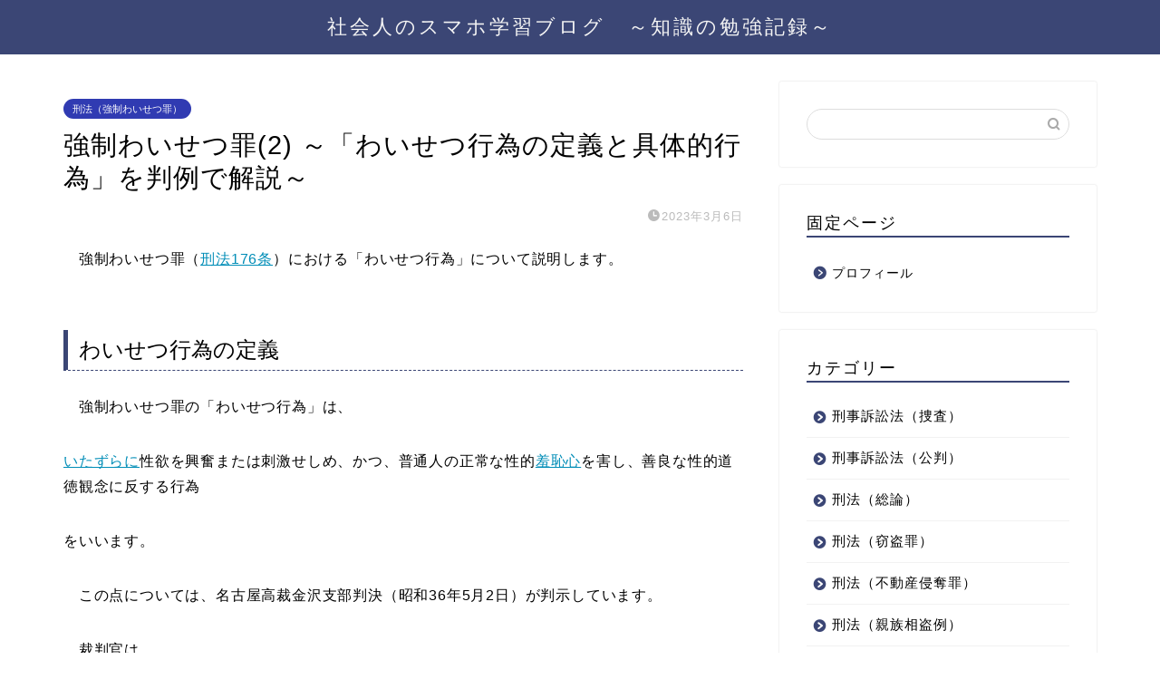

--- FILE ---
content_type: text/html; charset=UTF-8
request_url: https://sumaho-study.com/indecent2/
body_size: 29811
content:
<!DOCTYPE html>
<html lang="ja">
<head prefix="og: http://ogp.me/ns# fb: http://ogp.me/ns/fb# article: http://ogp.me/ns/article#">
<meta charset="utf-8">
<meta http-equiv="X-UA-Compatible" content="IE=edge">
<meta name="viewport" content="width=device-width, initial-scale=1">
<!-- ここからOGP -->
<meta property="og:type" content="blog">
			<meta property="og:title" content="強制わいせつ罪(2) ～「わいせつ行為の定義と具体的行為」を判例で解説～｜社会人のスマホ学習ブログ">
		<meta property="og:url" content="https://sumaho-study.com/indecent2/">
			<meta property="og:description" content="　強制わいせつ罪（刑法176条）における「わいせつ行為」について説明します。 わいせつ行為の定義 　強制わいせつ罪の「わ">
						<meta property="og:image" content="https://sumaho-study.com/wp-content/uploads/2023/03/2ae40d682bb62b02ae590c47190b8478.png">
	<meta property="og:site_name" content="社会人のスマホ学習ブログ">
<meta property="fb:admins" content="">
<meta name="twitter:card" content="summary">
<!-- ここまでOGP --> 

<meta name="description" content="　強制わいせつ罪（刑法176条）における「わいせつ行為」について説明します。 わいせつ行為の定義 　強制わいせつ罪の「わ">
<link rel="shortcut icon" href="https://sumaho-study.com/wp-content/themes/jin/favicon.ico">
<link rel="canonical" href="https://sumaho-study.com/indecent2/">
<title>強制わいせつ罪(2) ～「わいせつ行為の定義と具体的行為」を判例で解説～｜社会人のスマホ学習ブログ</title>
<meta name='robots' content='max-image-preview:large' />
<link rel='dns-prefetch' href='//cdnjs.cloudflare.com' />
<link rel='dns-prefetch' href='//use.fontawesome.com' />
<link rel="alternate" type="application/rss+xml" title="社会人のスマホ学習ブログ &raquo; フィード" href="https://sumaho-study.com/feed/" />
<link rel="alternate" type="application/rss+xml" title="社会人のスマホ学習ブログ &raquo; コメントフィード" href="https://sumaho-study.com/comments/feed/" />
<link rel="alternate" type="application/rss+xml" title="社会人のスマホ学習ブログ &raquo; 強制わいせつ罪(2) ～「わいせつ行為の定義と具体的行為」を判例で解説～ のコメントのフィード" href="https://sumaho-study.com/indecent2/feed/" />
<link rel="alternate" title="oEmbed (JSON)" type="application/json+oembed" href="https://sumaho-study.com/wp-json/oembed/1.0/embed?url=https%3A%2F%2Fsumaho-study.com%2Findecent2%2F" />
<link rel="alternate" title="oEmbed (XML)" type="text/xml+oembed" href="https://sumaho-study.com/wp-json/oembed/1.0/embed?url=https%3A%2F%2Fsumaho-study.com%2Findecent2%2F&#038;format=xml" />
<style id='wp-img-auto-sizes-contain-inline-css' type='text/css'>
img:is([sizes=auto i],[sizes^="auto," i]){contain-intrinsic-size:3000px 1500px}
/*# sourceURL=wp-img-auto-sizes-contain-inline-css */
</style>
<style id='wp-emoji-styles-inline-css' type='text/css'>

	img.wp-smiley, img.emoji {
		display: inline !important;
		border: none !important;
		box-shadow: none !important;
		height: 1em !important;
		width: 1em !important;
		margin: 0 0.07em !important;
		vertical-align: -0.1em !important;
		background: none !important;
		padding: 0 !important;
	}
/*# sourceURL=wp-emoji-styles-inline-css */
</style>
<style id='wp-block-library-inline-css' type='text/css'>
:root{--wp-block-synced-color:#7a00df;--wp-block-synced-color--rgb:122,0,223;--wp-bound-block-color:var(--wp-block-synced-color);--wp-editor-canvas-background:#ddd;--wp-admin-theme-color:#007cba;--wp-admin-theme-color--rgb:0,124,186;--wp-admin-theme-color-darker-10:#006ba1;--wp-admin-theme-color-darker-10--rgb:0,107,160.5;--wp-admin-theme-color-darker-20:#005a87;--wp-admin-theme-color-darker-20--rgb:0,90,135;--wp-admin-border-width-focus:2px}@media (min-resolution:192dpi){:root{--wp-admin-border-width-focus:1.5px}}.wp-element-button{cursor:pointer}:root .has-very-light-gray-background-color{background-color:#eee}:root .has-very-dark-gray-background-color{background-color:#313131}:root .has-very-light-gray-color{color:#eee}:root .has-very-dark-gray-color{color:#313131}:root .has-vivid-green-cyan-to-vivid-cyan-blue-gradient-background{background:linear-gradient(135deg,#00d084,#0693e3)}:root .has-purple-crush-gradient-background{background:linear-gradient(135deg,#34e2e4,#4721fb 50%,#ab1dfe)}:root .has-hazy-dawn-gradient-background{background:linear-gradient(135deg,#faaca8,#dad0ec)}:root .has-subdued-olive-gradient-background{background:linear-gradient(135deg,#fafae1,#67a671)}:root .has-atomic-cream-gradient-background{background:linear-gradient(135deg,#fdd79a,#004a59)}:root .has-nightshade-gradient-background{background:linear-gradient(135deg,#330968,#31cdcf)}:root .has-midnight-gradient-background{background:linear-gradient(135deg,#020381,#2874fc)}:root{--wp--preset--font-size--normal:16px;--wp--preset--font-size--huge:42px}.has-regular-font-size{font-size:1em}.has-larger-font-size{font-size:2.625em}.has-normal-font-size{font-size:var(--wp--preset--font-size--normal)}.has-huge-font-size{font-size:var(--wp--preset--font-size--huge)}.has-text-align-center{text-align:center}.has-text-align-left{text-align:left}.has-text-align-right{text-align:right}.has-fit-text{white-space:nowrap!important}#end-resizable-editor-section{display:none}.aligncenter{clear:both}.items-justified-left{justify-content:flex-start}.items-justified-center{justify-content:center}.items-justified-right{justify-content:flex-end}.items-justified-space-between{justify-content:space-between}.screen-reader-text{border:0;clip-path:inset(50%);height:1px;margin:-1px;overflow:hidden;padding:0;position:absolute;width:1px;word-wrap:normal!important}.screen-reader-text:focus{background-color:#ddd;clip-path:none;color:#444;display:block;font-size:1em;height:auto;left:5px;line-height:normal;padding:15px 23px 14px;text-decoration:none;top:5px;width:auto;z-index:100000}html :where(.has-border-color){border-style:solid}html :where([style*=border-top-color]){border-top-style:solid}html :where([style*=border-right-color]){border-right-style:solid}html :where([style*=border-bottom-color]){border-bottom-style:solid}html :where([style*=border-left-color]){border-left-style:solid}html :where([style*=border-width]){border-style:solid}html :where([style*=border-top-width]){border-top-style:solid}html :where([style*=border-right-width]){border-right-style:solid}html :where([style*=border-bottom-width]){border-bottom-style:solid}html :where([style*=border-left-width]){border-left-style:solid}html :where(img[class*=wp-image-]){height:auto;max-width:100%}:where(figure){margin:0 0 1em}html :where(.is-position-sticky){--wp-admin--admin-bar--position-offset:var(--wp-admin--admin-bar--height,0px)}@media screen and (max-width:600px){html :where(.is-position-sticky){--wp-admin--admin-bar--position-offset:0px}}

/*# sourceURL=wp-block-library-inline-css */
</style><style id='wp-block-heading-inline-css' type='text/css'>
h1:where(.wp-block-heading).has-background,h2:where(.wp-block-heading).has-background,h3:where(.wp-block-heading).has-background,h4:where(.wp-block-heading).has-background,h5:where(.wp-block-heading).has-background,h6:where(.wp-block-heading).has-background{padding:1.25em 2.375em}h1.has-text-align-left[style*=writing-mode]:where([style*=vertical-lr]),h1.has-text-align-right[style*=writing-mode]:where([style*=vertical-rl]),h2.has-text-align-left[style*=writing-mode]:where([style*=vertical-lr]),h2.has-text-align-right[style*=writing-mode]:where([style*=vertical-rl]),h3.has-text-align-left[style*=writing-mode]:where([style*=vertical-lr]),h3.has-text-align-right[style*=writing-mode]:where([style*=vertical-rl]),h4.has-text-align-left[style*=writing-mode]:where([style*=vertical-lr]),h4.has-text-align-right[style*=writing-mode]:where([style*=vertical-rl]),h5.has-text-align-left[style*=writing-mode]:where([style*=vertical-lr]),h5.has-text-align-right[style*=writing-mode]:where([style*=vertical-rl]),h6.has-text-align-left[style*=writing-mode]:where([style*=vertical-lr]),h6.has-text-align-right[style*=writing-mode]:where([style*=vertical-rl]){rotate:180deg}
/*# sourceURL=https://sumaho-study.com/wp-includes/blocks/heading/style.min.css */
</style>
<style id='wp-block-list-inline-css' type='text/css'>
ol,ul{box-sizing:border-box}:root :where(.wp-block-list.has-background){padding:1.25em 2.375em}
/*# sourceURL=https://sumaho-study.com/wp-includes/blocks/list/style.min.css */
</style>
<style id='wp-block-paragraph-inline-css' type='text/css'>
.is-small-text{font-size:.875em}.is-regular-text{font-size:1em}.is-large-text{font-size:2.25em}.is-larger-text{font-size:3em}.has-drop-cap:not(:focus):first-letter{float:left;font-size:8.4em;font-style:normal;font-weight:100;line-height:.68;margin:.05em .1em 0 0;text-transform:uppercase}body.rtl .has-drop-cap:not(:focus):first-letter{float:none;margin-left:.1em}p.has-drop-cap.has-background{overflow:hidden}:root :where(p.has-background){padding:1.25em 2.375em}:where(p.has-text-color:not(.has-link-color)) a{color:inherit}p.has-text-align-left[style*="writing-mode:vertical-lr"],p.has-text-align-right[style*="writing-mode:vertical-rl"]{rotate:180deg}
/*# sourceURL=https://sumaho-study.com/wp-includes/blocks/paragraph/style.min.css */
</style>
<style id='global-styles-inline-css' type='text/css'>
:root{--wp--preset--aspect-ratio--square: 1;--wp--preset--aspect-ratio--4-3: 4/3;--wp--preset--aspect-ratio--3-4: 3/4;--wp--preset--aspect-ratio--3-2: 3/2;--wp--preset--aspect-ratio--2-3: 2/3;--wp--preset--aspect-ratio--16-9: 16/9;--wp--preset--aspect-ratio--9-16: 9/16;--wp--preset--color--black: #000000;--wp--preset--color--cyan-bluish-gray: #abb8c3;--wp--preset--color--white: #ffffff;--wp--preset--color--pale-pink: #f78da7;--wp--preset--color--vivid-red: #cf2e2e;--wp--preset--color--luminous-vivid-orange: #ff6900;--wp--preset--color--luminous-vivid-amber: #fcb900;--wp--preset--color--light-green-cyan: #7bdcb5;--wp--preset--color--vivid-green-cyan: #00d084;--wp--preset--color--pale-cyan-blue: #8ed1fc;--wp--preset--color--vivid-cyan-blue: #0693e3;--wp--preset--color--vivid-purple: #9b51e0;--wp--preset--gradient--vivid-cyan-blue-to-vivid-purple: linear-gradient(135deg,rgb(6,147,227) 0%,rgb(155,81,224) 100%);--wp--preset--gradient--light-green-cyan-to-vivid-green-cyan: linear-gradient(135deg,rgb(122,220,180) 0%,rgb(0,208,130) 100%);--wp--preset--gradient--luminous-vivid-amber-to-luminous-vivid-orange: linear-gradient(135deg,rgb(252,185,0) 0%,rgb(255,105,0) 100%);--wp--preset--gradient--luminous-vivid-orange-to-vivid-red: linear-gradient(135deg,rgb(255,105,0) 0%,rgb(207,46,46) 100%);--wp--preset--gradient--very-light-gray-to-cyan-bluish-gray: linear-gradient(135deg,rgb(238,238,238) 0%,rgb(169,184,195) 100%);--wp--preset--gradient--cool-to-warm-spectrum: linear-gradient(135deg,rgb(74,234,220) 0%,rgb(151,120,209) 20%,rgb(207,42,186) 40%,rgb(238,44,130) 60%,rgb(251,105,98) 80%,rgb(254,248,76) 100%);--wp--preset--gradient--blush-light-purple: linear-gradient(135deg,rgb(255,206,236) 0%,rgb(152,150,240) 100%);--wp--preset--gradient--blush-bordeaux: linear-gradient(135deg,rgb(254,205,165) 0%,rgb(254,45,45) 50%,rgb(107,0,62) 100%);--wp--preset--gradient--luminous-dusk: linear-gradient(135deg,rgb(255,203,112) 0%,rgb(199,81,192) 50%,rgb(65,88,208) 100%);--wp--preset--gradient--pale-ocean: linear-gradient(135deg,rgb(255,245,203) 0%,rgb(182,227,212) 50%,rgb(51,167,181) 100%);--wp--preset--gradient--electric-grass: linear-gradient(135deg,rgb(202,248,128) 0%,rgb(113,206,126) 100%);--wp--preset--gradient--midnight: linear-gradient(135deg,rgb(2,3,129) 0%,rgb(40,116,252) 100%);--wp--preset--font-size--small: 13px;--wp--preset--font-size--medium: 20px;--wp--preset--font-size--large: 36px;--wp--preset--font-size--x-large: 42px;--wp--preset--spacing--20: 0.44rem;--wp--preset--spacing--30: 0.67rem;--wp--preset--spacing--40: 1rem;--wp--preset--spacing--50: 1.5rem;--wp--preset--spacing--60: 2.25rem;--wp--preset--spacing--70: 3.38rem;--wp--preset--spacing--80: 5.06rem;--wp--preset--shadow--natural: 6px 6px 9px rgba(0, 0, 0, 0.2);--wp--preset--shadow--deep: 12px 12px 50px rgba(0, 0, 0, 0.4);--wp--preset--shadow--sharp: 6px 6px 0px rgba(0, 0, 0, 0.2);--wp--preset--shadow--outlined: 6px 6px 0px -3px rgb(255, 255, 255), 6px 6px rgb(0, 0, 0);--wp--preset--shadow--crisp: 6px 6px 0px rgb(0, 0, 0);}:where(.is-layout-flex){gap: 0.5em;}:where(.is-layout-grid){gap: 0.5em;}body .is-layout-flex{display: flex;}.is-layout-flex{flex-wrap: wrap;align-items: center;}.is-layout-flex > :is(*, div){margin: 0;}body .is-layout-grid{display: grid;}.is-layout-grid > :is(*, div){margin: 0;}:where(.wp-block-columns.is-layout-flex){gap: 2em;}:where(.wp-block-columns.is-layout-grid){gap: 2em;}:where(.wp-block-post-template.is-layout-flex){gap: 1.25em;}:where(.wp-block-post-template.is-layout-grid){gap: 1.25em;}.has-black-color{color: var(--wp--preset--color--black) !important;}.has-cyan-bluish-gray-color{color: var(--wp--preset--color--cyan-bluish-gray) !important;}.has-white-color{color: var(--wp--preset--color--white) !important;}.has-pale-pink-color{color: var(--wp--preset--color--pale-pink) !important;}.has-vivid-red-color{color: var(--wp--preset--color--vivid-red) !important;}.has-luminous-vivid-orange-color{color: var(--wp--preset--color--luminous-vivid-orange) !important;}.has-luminous-vivid-amber-color{color: var(--wp--preset--color--luminous-vivid-amber) !important;}.has-light-green-cyan-color{color: var(--wp--preset--color--light-green-cyan) !important;}.has-vivid-green-cyan-color{color: var(--wp--preset--color--vivid-green-cyan) !important;}.has-pale-cyan-blue-color{color: var(--wp--preset--color--pale-cyan-blue) !important;}.has-vivid-cyan-blue-color{color: var(--wp--preset--color--vivid-cyan-blue) !important;}.has-vivid-purple-color{color: var(--wp--preset--color--vivid-purple) !important;}.has-black-background-color{background-color: var(--wp--preset--color--black) !important;}.has-cyan-bluish-gray-background-color{background-color: var(--wp--preset--color--cyan-bluish-gray) !important;}.has-white-background-color{background-color: var(--wp--preset--color--white) !important;}.has-pale-pink-background-color{background-color: var(--wp--preset--color--pale-pink) !important;}.has-vivid-red-background-color{background-color: var(--wp--preset--color--vivid-red) !important;}.has-luminous-vivid-orange-background-color{background-color: var(--wp--preset--color--luminous-vivid-orange) !important;}.has-luminous-vivid-amber-background-color{background-color: var(--wp--preset--color--luminous-vivid-amber) !important;}.has-light-green-cyan-background-color{background-color: var(--wp--preset--color--light-green-cyan) !important;}.has-vivid-green-cyan-background-color{background-color: var(--wp--preset--color--vivid-green-cyan) !important;}.has-pale-cyan-blue-background-color{background-color: var(--wp--preset--color--pale-cyan-blue) !important;}.has-vivid-cyan-blue-background-color{background-color: var(--wp--preset--color--vivid-cyan-blue) !important;}.has-vivid-purple-background-color{background-color: var(--wp--preset--color--vivid-purple) !important;}.has-black-border-color{border-color: var(--wp--preset--color--black) !important;}.has-cyan-bluish-gray-border-color{border-color: var(--wp--preset--color--cyan-bluish-gray) !important;}.has-white-border-color{border-color: var(--wp--preset--color--white) !important;}.has-pale-pink-border-color{border-color: var(--wp--preset--color--pale-pink) !important;}.has-vivid-red-border-color{border-color: var(--wp--preset--color--vivid-red) !important;}.has-luminous-vivid-orange-border-color{border-color: var(--wp--preset--color--luminous-vivid-orange) !important;}.has-luminous-vivid-amber-border-color{border-color: var(--wp--preset--color--luminous-vivid-amber) !important;}.has-light-green-cyan-border-color{border-color: var(--wp--preset--color--light-green-cyan) !important;}.has-vivid-green-cyan-border-color{border-color: var(--wp--preset--color--vivid-green-cyan) !important;}.has-pale-cyan-blue-border-color{border-color: var(--wp--preset--color--pale-cyan-blue) !important;}.has-vivid-cyan-blue-border-color{border-color: var(--wp--preset--color--vivid-cyan-blue) !important;}.has-vivid-purple-border-color{border-color: var(--wp--preset--color--vivid-purple) !important;}.has-vivid-cyan-blue-to-vivid-purple-gradient-background{background: var(--wp--preset--gradient--vivid-cyan-blue-to-vivid-purple) !important;}.has-light-green-cyan-to-vivid-green-cyan-gradient-background{background: var(--wp--preset--gradient--light-green-cyan-to-vivid-green-cyan) !important;}.has-luminous-vivid-amber-to-luminous-vivid-orange-gradient-background{background: var(--wp--preset--gradient--luminous-vivid-amber-to-luminous-vivid-orange) !important;}.has-luminous-vivid-orange-to-vivid-red-gradient-background{background: var(--wp--preset--gradient--luminous-vivid-orange-to-vivid-red) !important;}.has-very-light-gray-to-cyan-bluish-gray-gradient-background{background: var(--wp--preset--gradient--very-light-gray-to-cyan-bluish-gray) !important;}.has-cool-to-warm-spectrum-gradient-background{background: var(--wp--preset--gradient--cool-to-warm-spectrum) !important;}.has-blush-light-purple-gradient-background{background: var(--wp--preset--gradient--blush-light-purple) !important;}.has-blush-bordeaux-gradient-background{background: var(--wp--preset--gradient--blush-bordeaux) !important;}.has-luminous-dusk-gradient-background{background: var(--wp--preset--gradient--luminous-dusk) !important;}.has-pale-ocean-gradient-background{background: var(--wp--preset--gradient--pale-ocean) !important;}.has-electric-grass-gradient-background{background: var(--wp--preset--gradient--electric-grass) !important;}.has-midnight-gradient-background{background: var(--wp--preset--gradient--midnight) !important;}.has-small-font-size{font-size: var(--wp--preset--font-size--small) !important;}.has-medium-font-size{font-size: var(--wp--preset--font-size--medium) !important;}.has-large-font-size{font-size: var(--wp--preset--font-size--large) !important;}.has-x-large-font-size{font-size: var(--wp--preset--font-size--x-large) !important;}
/*# sourceURL=global-styles-inline-css */
</style>

<style id='classic-theme-styles-inline-css' type='text/css'>
/*! This file is auto-generated */
.wp-block-button__link{color:#fff;background-color:#32373c;border-radius:9999px;box-shadow:none;text-decoration:none;padding:calc(.667em + 2px) calc(1.333em + 2px);font-size:1.125em}.wp-block-file__button{background:#32373c;color:#fff;text-decoration:none}
/*# sourceURL=/wp-includes/css/classic-themes.min.css */
</style>
<link rel='stylesheet' id='theme-style-css' href='https://sumaho-study.com/wp-content/themes/jin/style.css?ver=6.9' type='text/css' media='all' />
<link rel='stylesheet' id='fontawesome-style-css' href='https://use.fontawesome.com/releases/v5.6.3/css/all.css?ver=6.9' type='text/css' media='all' />
<link rel='stylesheet' id='swiper-style-css' href='https://cdnjs.cloudflare.com/ajax/libs/Swiper/4.0.7/css/swiper.min.css?ver=6.9' type='text/css' media='all' />
<link rel='stylesheet' id='aurora-heatmap-css' href='https://sumaho-study.com/wp-content/plugins/aurora-heatmap/style.css?ver=1.7.1' type='text/css' media='all' />
<script type="text/javascript" src="https://sumaho-study.com/wp-includes/js/jquery/jquery.min.js?ver=3.7.1" id="jquery-core-js"></script>
<script type="text/javascript" src="https://sumaho-study.com/wp-includes/js/jquery/jquery-migrate.min.js?ver=3.4.1" id="jquery-migrate-js"></script>
<script type="text/javascript" id="aurora-heatmap-js-extra">
/* <![CDATA[ */
var aurora_heatmap = {"_mode":"reporter","ajax_url":"https://sumaho-study.com/wp-admin/admin-ajax.php","action":"aurora_heatmap","reports":"click_pc,click_mobile","debug":"0","ajax_delay_time":"3000","ajax_interval":"10","ajax_bulk":null};
//# sourceURL=aurora-heatmap-js-extra
/* ]]> */
</script>
<script type="text/javascript" src="https://sumaho-study.com/wp-content/plugins/aurora-heatmap/js/aurora-heatmap.min.js?ver=1.7.1" id="aurora-heatmap-js"></script>
<link rel="https://api.w.org/" href="https://sumaho-study.com/wp-json/" /><link rel="alternate" title="JSON" type="application/json" href="https://sumaho-study.com/wp-json/wp/v2/posts/26085" /><link rel='shortlink' href='https://sumaho-study.com/?p=26085' />
<!-- Analytics by WP Statistics - https://wp-statistics.com -->
	<style type="text/css">
		#wrapper {
			background-color: #fff;
			background-image: url();
					}

		.related-entry-headline-text span:before,
		#comment-title span:before,
		#reply-title span:before {
			background-color: #3b4675;
			border-color: #3b4675 !important;
		}

		#breadcrumb:after,
		#page-top a {
			background-color: #3b4675;
		}

		#footer-widget-area {
			background-color: #3b4675;
			border: none !important;
		}

		.footer-inner a #copyright,
		#copyright-center {
			border-color: taransparent !important;
			color: #000000 !important;
		}

		.page-top-footer a {
			color: #3b4675 !important;
		}

		#breadcrumb ul li,
		#breadcrumb ul li a {
			color: #3b4675 !important;
		}

		body,
		a,
		a:link,
		a:visited,
		.my-profile,
		.widgettitle,
		.tabBtn-mag label {
			color: #000000;
		}

		a:hover {
			color: #008db7;
		}

		.widget_nav_menu ul>li>a:before,
		.widget_categories ul>li>a:before,
		.widget_pages ul>li>a:before,
		.widget_recent_entries ul>li>a:before,
		.widget_archive ul>li>a:before,
		.widget_archive form:after,
		.widget_categories form:after,
		.widget_nav_menu ul>li>ul.sub-menu>li>a:before,
		.widget_categories ul>li>.children>li>a:before,
		.widget_pages ul>li>.children>li>a:before,
		.widget_nav_menu ul>li>ul.sub-menu>li>ul.sub-menu li>a:before,
		.widget_categories ul>li>.children>li>.children li>a:before,
		.widget_pages ul>li>.children>li>.children li>a:before {
			color: #3b4675;
		}

		.widget_nav_menu ul .sub-menu .sub-menu li a:before {
			background-color: #000000 !important;
		}

		.d--labeling-act-border {
			border-color: rgba(0, 0, 0, 0.18);
		}

		.c--labeling-act.d--labeling-act-solid {
			background-color: rgba(0, 0, 0, 0.06);
		}

		.a--labeling-act {
			color: rgba(0, 0, 0, 0.6);
		}

		.a--labeling-small-act span {
			background-color: rgba(0, 0, 0, 0.21);
		}

		.c--labeling-act.d--labeling-act-strong {
			background-color: rgba(0, 0, 0, 0.045);
		}

		.d--labeling-act-strong .a--labeling-act {
			color: rgba(0, 0, 0, 0.75);
		}


		footer .footer-widget,
		footer .footer-widget a,
		footer .footer-widget ul li,
		.footer-widget.widget_nav_menu ul>li>a:before,
		.footer-widget.widget_categories ul>li>a:before,
		.footer-widget.widget_recent_entries ul>li>a:before,
		.footer-widget.widget_pages ul>li>a:before,
		.footer-widget.widget_archive ul>li>a:before,
		footer .widget_tag_cloud .tagcloud a:before {
			color: #fff !important;
			border-color: #fff !important;
		}

		footer .footer-widget .widgettitle {
			color: #fff !important;
			border-color: #303bb2 !important;
		}

		footer .widget_nav_menu ul .children .children li a:before,
		footer .widget_categories ul .children .children li a:before,
		footer .widget_nav_menu ul .sub-menu .sub-menu li a:before {
			background-color: #fff !important;
		}

		#drawernav a:hover,
		.post-list-title,
		#prev-next p,
		#toc_container .toc_list li a {
			color: #000000 !important;
		}

		#header-box {
			background-color: #3b4675;
		}

		@media (min-width: 768px) {

			#header-box .header-box10-bg:before,
			#header-box .header-box11-bg:before {
				border-radius: 2px;
			}
		}

		@media (min-width: 768px) {
			.top-image-meta {
				margin-top: calc(0px - 30px);
			}
		}

		@media (min-width: 1200px) {
			.top-image-meta {
				margin-top: calc(0px);
			}
		}

		.pickup-contents:before {
			background-color: #3b4675 !important;
		}

		.main-image-text {
			color: #555;
		}

		.main-image-text-sub {
			color: #555;
		}

		@media (min-width: 481px) {
			#site-info {
				padding-top: 15px !important;
				padding-bottom: 15px !important;
			}
		}

		#site-info span a {
			color: #f4f4f4 !important;
		}

		#headmenu .headsns .line a svg {
			fill: #f4f4f4 !important;
		}

		#headmenu .headsns a,
		#headmenu {
			color: #f4f4f4 !important;
			border-color: #f4f4f4 !important;
		}

		.profile-follow .line-sns a svg {
			fill: #3b4675 !important;
		}

		.profile-follow .line-sns a:hover svg {
			fill: #303bb2 !important;
		}

		.profile-follow a {
			color: #3b4675 !important;
			border-color: #3b4675 !important;
		}

		.profile-follow a:hover,
		#headmenu .headsns a:hover {
			color: #303bb2 !important;
			border-color: #303bb2 !important;
		}

		.search-box:hover {
			color: #303bb2 !important;
			border-color: #303bb2 !important;
		}

		#header #headmenu .headsns .line a:hover svg {
			fill: #303bb2 !important;
		}

		.cps-icon-bar,
		#navtoggle:checked+.sp-menu-open .cps-icon-bar {
			background-color: #f4f4f4;
		}

		#nav-container {
			background-color: #fff;
		}

		.menu-box .menu-item svg {
			fill: #f4f4f4;
		}

		#drawernav ul.menu-box>li>a,
		#drawernav2 ul.menu-box>li>a,
		#drawernav3 ul.menu-box>li>a,
		#drawernav4 ul.menu-box>li>a,
		#drawernav5 ul.menu-box>li>a,
		#drawernav ul.menu-box>li.menu-item-has-children:after,
		#drawernav2 ul.menu-box>li.menu-item-has-children:after,
		#drawernav3 ul.menu-box>li.menu-item-has-children:after,
		#drawernav4 ul.menu-box>li.menu-item-has-children:after,
		#drawernav5 ul.menu-box>li.menu-item-has-children:after {
			color: #f4f4f4 !important;
		}

		#drawernav ul.menu-box li a,
		#drawernav2 ul.menu-box li a,
		#drawernav3 ul.menu-box li a,
		#drawernav4 ul.menu-box li a,
		#drawernav5 ul.menu-box li a {
			font-size: 14px !important;
		}

		#drawernav3 ul.menu-box>li {
			color: #000000 !important;
		}

		#drawernav4 .menu-box>.menu-item>a:after,
		#drawernav3 .menu-box>.menu-item>a:after,
		#drawernav .menu-box>.menu-item>a:after {
			background-color: #f4f4f4 !important;
		}

		#drawernav2 .menu-box>.menu-item:hover,
		#drawernav5 .menu-box>.menu-item:hover {
			border-top-color: #3b4675 !important;
		}

		.cps-info-bar a {
			background-color: #ffcd44 !important;
		}

		@media (min-width: 768px) {
			.post-list-mag .post-list-item:not(:nth-child(2n)) {
				margin-right: 2.6%;
			}
		}

		@media (min-width: 768px) {

			#tab-1:checked~.tabBtn-mag li [for="tab-1"]:after,
			#tab-2:checked~.tabBtn-mag li [for="tab-2"]:after,
			#tab-3:checked~.tabBtn-mag li [for="tab-3"]:after,
			#tab-4:checked~.tabBtn-mag li [for="tab-4"]:after {
				border-top-color: #3b4675 !important;
			}

			.tabBtn-mag label {
				border-bottom-color: #3b4675 !important;
			}
		}

		#tab-1:checked~.tabBtn-mag li [for="tab-1"],
		#tab-2:checked~.tabBtn-mag li [for="tab-2"],
		#tab-3:checked~.tabBtn-mag li [for="tab-3"],
		#tab-4:checked~.tabBtn-mag li [for="tab-4"],
		#prev-next a.next:after,
		#prev-next a.prev:after,
		.more-cat-button a:hover span:before {
			background-color: #3b4675 !important;
		}


		.swiper-slide .post-list-cat,
		.post-list-mag .post-list-cat,
		.post-list-mag3col .post-list-cat,
		.post-list-mag-sp1col .post-list-cat,
		.swiper-pagination-bullet-active,
		.pickup-cat,
		.post-list .post-list-cat,
		#breadcrumb .bcHome a:hover span:before,
		.popular-item:nth-child(1) .pop-num,
		.popular-item:nth-child(2) .pop-num,
		.popular-item:nth-child(3) .pop-num {
			background-color: #303bb2 !important;
		}

		.sidebar-btn a,
		.profile-sns-menu {
			background-color: #303bb2 !important;
		}

		.sp-sns-menu a,
		.pickup-contents-box a:hover .pickup-title {
			border-color: #3b4675 !important;
			color: #3b4675 !important;
		}

		.pro-line svg {
			fill: #3b4675 !important;
		}

		.cps-post-cat a,
		.meta-cat,
		.popular-cat {
			background-color: #303bb2 !important;
			border-color: #303bb2 !important;
		}

		.tagicon,
		.tag-box a,
		#toc_container .toc_list>li,
		#toc_container .toc_title {
			color: #3b4675 !important;
		}

		.widget_tag_cloud a::before {
			color: #000000 !important;
		}

		.tag-box a,
		#toc_container:before {
			border-color: #3b4675 !important;
		}

		.cps-post-cat a:hover {
			color: #008db7 !important;
		}

		.pagination li:not([class*="current"]) a:hover,
		.widget_tag_cloud a:hover {
			background-color: #3b4675 !important;
		}

		.pagination li:not([class*="current"]) a:hover {
			opacity: 0.5 !important;
		}

		.pagination li.current a {
			background-color: #3b4675 !important;
			border-color: #3b4675 !important;
		}

		.nextpage a:hover span {
			color: #3b4675 !important;
			border-color: #3b4675 !important;
		}

		.cta-content:before {
			background-color: #6FBFCA !important;
		}

		.cta-text,
		.info-title {
			color: #fff !important;
		}

		#footer-widget-area.footer_style1 .widgettitle {
			border-color: #303bb2 !important;
		}

		.sidebar_style1 .widgettitle,
		.sidebar_style5 .widgettitle {
			border-color: #3b4675 !important;
		}

		.sidebar_style2 .widgettitle,
		.sidebar_style4 .widgettitle,
		.sidebar_style6 .widgettitle,
		#home-bottom-widget .widgettitle,
		#home-top-widget .widgettitle,
		#post-bottom-widget .widgettitle,
		#post-top-widget .widgettitle {
			background-color: #3b4675 !important;
		}

		#home-bottom-widget .widget_search .search-box input[type="submit"],
		#home-top-widget .widget_search .search-box input[type="submit"],
		#post-bottom-widget .widget_search .search-box input[type="submit"],
		#post-top-widget .widget_search .search-box input[type="submit"] {
			background-color: #303bb2 !important;
		}

		.tn-logo-size {
			font-size: 160% !important;
		}

		@media (min-width: 481px) {
			.tn-logo-size img {
				width: calc(160%*0.5) !important;
			}
		}

		@media (min-width: 768px) {
			.tn-logo-size img {
				width: calc(160%*2.2) !important;
			}
		}

		@media (min-width: 1200px) {
			.tn-logo-size img {
				width: 160% !important;
			}
		}

		.sp-logo-size {
			font-size: 100% !important;
		}

		.sp-logo-size img {
			width: 100% !important;
		}

		.cps-post-main ul>li:before,
		.cps-post-main ol>li:before {
			background-color: #303bb2 !important;
		}

		.profile-card .profile-title {
			background-color: #3b4675 !important;
		}

		.profile-card {
			border-color: #3b4675 !important;
		}

		.cps-post-main a {
			color: #008db7;
		}

		.cps-post-main .marker {
			background: -webkit-linear-gradient(transparent 80%, #ffcedb 0%);
			background: linear-gradient(transparent 80%, #ffcedb 0%);
		}

		.cps-post-main .marker2 {
			background: -webkit-linear-gradient(transparent 80%, #a9eaf2 0%);
			background: linear-gradient(transparent 80%, #a9eaf2 0%);
		}

		.cps-post-main .jic-sc {
			color: #e9546b;
		}


		.simple-box1 {
			border-color: #ef9b9b !important;
		}

		.simple-box2 {
			border-color: #f2bf7d !important;
		}

		.simple-box3 {
			border-color: #b5e28a !important;
		}

		.simple-box4 {
			border-color: #7badd8 !important;
		}

		.simple-box4:before {
			background-color: #7badd8;
		}

		.simple-box5 {
			border-color: #e896c7 !important;
		}

		.simple-box5:before {
			background-color: #e896c7;
		}

		.simple-box6 {
			background-color: #fffdef !important;
		}

		.simple-box7 {
			border-color: #def1f9 !important;
		}

		.simple-box7:before {
			background-color: #def1f9 !important;
		}

		.simple-box8 {
			border-color: #96ddc1 !important;
		}

		.simple-box8:before {
			background-color: #96ddc1 !important;
		}

		.simple-box9:before {
			background-color: #e1c0e8 !important;
		}

		.simple-box9:after {
			border-color: #e1c0e8 #e1c0e8 #fff #fff !important;
		}

		.kaisetsu-box1:before,
		.kaisetsu-box1-title {
			background-color: #ffb49e !important;
		}

		.kaisetsu-box2 {
			border-color: #89c2f4 !important;
		}

		.kaisetsu-box2-title {
			background-color: #89c2f4 !important;
		}

		.kaisetsu-box4 {
			border-color: #ea91a9 !important;
		}

		.kaisetsu-box4-title {
			background-color: #ea91a9 !important;
		}

		.kaisetsu-box5:before {
			background-color: #57b3ba !important;
		}

		.kaisetsu-box5-title {
			background-color: #57b3ba !important;
		}

		.concept-box1 {
			border-color: #85db8f !important;
		}

		.concept-box1:after {
			background-color: #85db8f !important;
		}

		.concept-box1:before {
			content: "ポイント" !important;
			color: #85db8f !important;
		}

		.concept-box2 {
			border-color: #f7cf6a !important;
		}

		.concept-box2:after {
			background-color: #f7cf6a !important;
		}

		.concept-box2:before {
			content: "注意点" !important;
			color: #f7cf6a !important;
		}

		.concept-box3 {
			border-color: #86cee8 !important;
		}

		.concept-box3:after {
			background-color: #86cee8 !important;
		}

		.concept-box3:before {
			content: "良い例" !important;
			color: #86cee8 !important;
		}

		.concept-box4 {
			border-color: #ed8989 !important;
		}

		.concept-box4:after {
			background-color: #ed8989 !important;
		}

		.concept-box4:before {
			content: "悪い例" !important;
			color: #ed8989 !important;
		}

		.concept-box5 {
			border-color: #9e9e9e !important;
		}

		.concept-box5:after {
			background-color: #9e9e9e !important;
		}

		.concept-box5:before {
			content: "参考" !important;
			color: #9e9e9e !important;
		}

		.concept-box6 {
			border-color: #8eaced !important;
		}

		.concept-box6:after {
			background-color: #8eaced !important;
		}

		.concept-box6:before {
			content: "メモ" !important;
			color: #8eaced !important;
		}

		.innerlink-box1,
		.blog-card {
			border-color: #73bc9b !important;
		}

		.innerlink-box1-title {
			background-color: #73bc9b !important;
			border-color: #73bc9b !important;
		}

		.innerlink-box1:before,
		.blog-card-hl-box {
			background-color: #73bc9b !important;
		}

		.concept-box1:before,
		.concept-box2:before,
		.concept-box3:before,
		.concept-box4:before,
		.concept-box5:before,
		.concept-box6:before {
			background-color: #fff;
			background-image: url();
		}

		.concept-box1:after,
		.concept-box2:after,
		.concept-box3:after,
		.concept-box4:after,
		.concept-box5:after,
		.concept-box6:after {
			border-color: #fff;
			border-image: url() 27 23 / 50px 30px / 1rem round space0 / 5px 5px;
		}

		.jin-ac-box01-title::after {
			color: #3b4675;
		}

		.color-button01 a,
		.color-button01 a:hover,
		.color-button01:before {
			background-color: #008db7 !important;
		}

		.top-image-btn-color a,
		.top-image-btn-color a:hover,
		.top-image-btn-color:before {
			background-color: #ffcd44 !important;
		}

		.color-button02 a,
		.color-button02 a:hover,
		.color-button02:before {
			background-color: #d9333f !important;
		}

		.color-button01-big a,
		.color-button01-big a:hover,
		.color-button01-big:before {
			background-color: #3296d1 !important;
		}

		.color-button01-big a,
		.color-button01-big:before {
			border-radius: 5px !important;
		}

		.color-button01-big a {
			padding-top: 20px !important;
			padding-bottom: 20px !important;
		}

		.color-button02-big a,
		.color-button02-big a:hover,
		.color-button02-big:before {
			background-color: #83d159 !important;
		}

		.color-button02-big a,
		.color-button02-big:before {
			border-radius: 5px !important;
		}

		.color-button02-big a {
			padding-top: 20px !important;
			padding-bottom: 20px !important;
		}

		.color-button01-big {
			width: 75% !important;
		}

		.color-button02-big {
			width: 75% !important;
		}

		.top-image-btn-color:before,
		.color-button01:before,
		.color-button02:before,
		.color-button01-big:before,
		.color-button02-big:before {
			bottom: -1px;
			left: -1px;
			width: 100%;
			height: 100%;
			border-radius: 6px;
			box-shadow: 0px 1px 5px 0px rgba(0, 0, 0, 0.25);
			-webkit-transition: all .4s;
			transition: all .4s;
		}

		.top-image-btn-color a:hover,
		.color-button01 a:hover,
		.color-button02 a:hover,
		.color-button01-big a:hover,
		.color-button02-big a:hover {
			-webkit-transform: translateY(2px);
			transform: translateY(2px);
			-webkit-filter: brightness(0.95);
			filter: brightness(0.95);
		}

		.top-image-btn-color:hover:before,
		.color-button01:hover:before,
		.color-button02:hover:before,
		.color-button01-big:hover:before,
		.color-button02-big:hover:before {
			-webkit-transform: translateY(2px);
			transform: translateY(2px);
			box-shadow: none !important;
		}

		.h2-style01 h2,
		.h2-style02 h2:before,
		.h2-style03 h2,
		.h2-style04 h2:before,
		.h2-style05 h2,
		.h2-style07 h2:before,
		.h2-style07 h2:after,
		.h3-style03 h3:before,
		.h3-style02 h3:before,
		.h3-style05 h3:before,
		.h3-style07 h3:before,
		.h2-style08 h2:after,
		.h2-style10 h2:before,
		.h2-style10 h2:after,
		.h3-style02 h3:after,
		.h4-style02 h4:before {
			background-color: #3b4675 !important;
		}

		.h3-style01 h3,
		.h3-style04 h3,
		.h3-style05 h3,
		.h3-style06 h3,
		.h4-style01 h4,
		.h2-style02 h2,
		.h2-style08 h2,
		.h2-style08 h2:before,
		.h2-style09 h2,
		.h4-style03 h4 {
			border-color: #3b4675 !important;
		}

		.h2-style05 h2:before {
			border-top-color: #3b4675 !important;
		}

		.h2-style06 h2:before,
		.sidebar_style3 .widgettitle:after {
			background-image: linear-gradient(-45deg,
					transparent 25%,
					#3b4675 25%,
					#3b4675 50%,
					transparent 50%,
					transparent 75%,
					#3b4675 75%,
					#3b4675);
		}

		.jin-h2-icons.h2-style02 h2 .jic:before,
		.jin-h2-icons.h2-style04 h2 .jic:before,
		.jin-h2-icons.h2-style06 h2 .jic:before,
		.jin-h2-icons.h2-style07 h2 .jic:before,
		.jin-h2-icons.h2-style08 h2 .jic:before,
		.jin-h2-icons.h2-style09 h2 .jic:before,
		.jin-h2-icons.h2-style10 h2 .jic:before,
		.jin-h3-icons.h3-style01 h3 .jic:before,
		.jin-h3-icons.h3-style02 h3 .jic:before,
		.jin-h3-icons.h3-style03 h3 .jic:before,
		.jin-h3-icons.h3-style04 h3 .jic:before,
		.jin-h3-icons.h3-style05 h3 .jic:before,
		.jin-h3-icons.h3-style06 h3 .jic:before,
		.jin-h3-icons.h3-style07 h3 .jic:before,
		.jin-h4-icons.h4-style01 h4 .jic:before,
		.jin-h4-icons.h4-style02 h4 .jic:before,
		.jin-h4-icons.h4-style03 h4 .jic:before,
		.jin-h4-icons.h4-style04 h4 .jic:before {
			color: #3b4675;
		}

		@media all and (-ms-high-contrast:none) {

			*::-ms-backdrop,
			.color-button01:before,
			.color-button02:before,
			.color-button01-big:before,
			.color-button02-big:before {
				background-color: #595857 !important;
			}
		}

		.jin-lp-h2 h2,
		.jin-lp-h2 h2 {
			background-color: transparent !important;
			border-color: transparent !important;
			color: #000000 !important;
		}

		.jincolumn-h3style2 {
			border-color: #3b4675 !important;
		}

		.jinlph2-style1 h2:first-letter {
			color: #3b4675 !important;
		}

		.jinlph2-style2 h2,
		.jinlph2-style3 h2 {
			border-color: #3b4675 !important;
		}

		.jin-photo-title .jin-fusen1-down,
		.jin-photo-title .jin-fusen1-even,
		.jin-photo-title .jin-fusen1-up {
			border-left-color: #3b4675;
		}

		.jin-photo-title .jin-fusen2,
		.jin-photo-title .jin-fusen3 {
			background-color: #3b4675;
		}

		.jin-photo-title .jin-fusen2:before,
		.jin-photo-title .jin-fusen3:before {
			border-top-color: #3b4675;
		}

		.has-huge-font-size {
			font-size: 42px !important;
		}

		.has-large-font-size {
			font-size: 36px !important;
		}

		.has-medium-font-size {
			font-size: 20px !important;
		}

		.has-normal-font-size {
			font-size: 16px !important;
		}

		.has-small-font-size {
			font-size: 13px !important;
		}
	</style>
<script type="application/ld+json">
{
    "@context": "https://schema.org",
    "@type": "BlogPosting",
    "mainEntityOfPage": {
        "@type": "WebPage",
        "@id": "https://sumaho-study.com/indecent2/"
    },
    "headline": "強制わいせつ罪(2) ～「わいせつ行為の定義と具体的行為」を判例で解説～",
    "description": "　強制わいせつ罪（刑法176条）における「わいせつ行為」について説明します。 わいせつ行為の定義 　強制わいせつ罪の「わいせつ行為」は、 いたずらに性欲を興奮または刺激せしめ、かつ、普通人の正常な性的羞恥心を害し、善良な性的道徳観念に反する&hellip;",
    "datePublished": "2023-03-06T22:55:12+09:00",
    "dateModified": "2025-01-15T21:16:52+09:00",
    "author": {
        "@type": "Person",
        "name": "syakaijin",
        "url": "https://sumaho-study.com/author/syakaijin/"
    },
    "publisher": {
        "@type": "Organization",
        "name": "社会人のスマホ学習ブログ",
        "url": "https://sumaho-study.com/"
    },
    "image": "https://sumaho-study.com/wp-content/uploads/2023/03/2ae40d682bb62b02ae590c47190b8478.png"
}
</script>
<script type="application/ld+json">
{
    "@context": "https://schema.org",
    "@type": "BreadcrumbList",
    "itemListElement": [
        {
            "@type": "ListItem",
            "position": 1,
            "name": "HOME",
            "item": "https://sumaho-study.com/"
        },
        {
            "@type": "ListItem",
            "position": 2,
            "name": "刑法（強制わいせつ罪）",
            "item": "https://sumaho-study.com/category/%e5%88%91%e6%b3%95%ef%bc%88%e5%bc%b7%e5%88%b6%e3%82%8f%e3%81%84%e3%81%9b%e3%81%a4%e7%bd%aa%ef%bc%89/"
        },
        {
            "@type": "ListItem",
            "position": 3,
            "name": "強制わいせつ罪(2) ～「わいせつ行為の定義と具体的行為」を判例で解説～",
            "item": "https://sumaho-study.com/indecent2/"
        }
    ]
}
</script>
	
<!--カエレバCSS-->
<!--アプリーチCSS-->


</head>
<body class="wp-singular post-template-default single single-post postid-26085 single-format-standard wp-theme-jin" id="nofont-style">
<div id="wrapper">

		
	<div id="scroll-content" class="animate-off">
	
		<!--ヘッダー-->

								
<div id="header-box" class="tn_on header-box animate-off">
	<div id="header" class="header-type2 header animate-off">
		
		<div id="site-info" class="ef">
												<span class="tn-logo-size"><a href='https://sumaho-study.com/' title='社会人のスマホ学習ブログ' rel='home'>社会人のスマホ学習ブログ　～知識の勉強記録～</a></span>
									</div>

	
		
	</div>
	
		
</div>

		
		
		<!--ヘッダー-->

		<div class="clearfix"></div>

			
														
		
	<div id="contents">

		<!--メインコンテンツ-->
			<main id="main-contents" class="main-contents article_style2 animate-off" >
				
								
				<section class="cps-post-box post-entry">
																	<article class="cps-post">
							<header class="cps-post-header">
																<span class="cps-post-cat category-%e5%88%91%e6%b3%95%ef%bc%88%e5%bc%b7%e5%88%b6%e3%82%8f%e3%81%84%e3%81%9b%e3%81%a4%e7%bd%aa%ef%bc%89" ><a href="https://sumaho-study.com/category/%e5%88%91%e6%b3%95%ef%bc%88%e5%bc%b7%e5%88%b6%e3%82%8f%e3%81%84%e3%81%9b%e3%81%a4%e7%bd%aa%ef%bc%89/" style="background-color:!important;">刑法（強制わいせつ罪）</a></span>
																								<h1 class="cps-post-title post-title" >強制わいせつ罪(2) ～「わいせつ行為の定義と具体的行為」を判例で解説～</h1>
								<div class="cps-post-meta">
									<span class="writer author-name">syakaijin</span>
									<span class="cps-post-date-box">
											<span class="cps-post-date"><i class="jic jin-ifont-watch" aria-hidden="true"></i>&nbsp;<time class="post-date date date-published date-modified" datetime="2023-03-06T22:55:12+09:00">2023年3月6日</time></span>
									</span>
								</div>
								
							</header>
														
							
							<div class="cps-post-main-box">
								<div class="cps-post-main    h2-style07 h3-style04 h4-style01 post-content m-size m-size-sp" >

									<div class="clearfix"></div>
	
									
<p>　強制わいせつ罪（<a href="https://ja.wikibooks.org/wiki/%E5%88%91%E6%B3%95%E7%AC%AC176%E6%9D%A1">刑法176条</a>）における「わいせつ行為」について説明します。</p>



<h3 class="wp-block-heading">わいせつ行為の定義</h3>



<p>　強制わいせつ罪の「わいせつ行為」は、</p>



<p class="has-white-background-color has-background"><a href="https://dictionary.goo.ne.jp/word/%E3%81%84%E3%81%9F%E3%81%9A%E3%82%89/#jn-12081">いたずらに</a>性欲を興奮または刺激せしめ、かつ、普通人の正常な性的<a href="https://dictionary.goo.ne.jp/word/%E7%BE%9E%E6%81%A5%E5%BF%83/#jn-104194">羞恥心</a>を害し、善良な性的道徳観念に反する行為</p>



<p>をいいます。</p>



<p>　この点については、名古屋高裁金沢支部判決（昭和36年5月2日）が判示しています。</p>



<p>　裁判官は、</p>



<ul class="wp-block-list">
<li><a href="https://ja.wikibooks.org/wiki/%E5%88%91%E6%B3%95%E7%AC%AC176%E6%9D%A1">刑法第176条</a>にいわゆる「わいせつ」とは、いたずらに性欲を興奮又は刺激せしめ、かつ普通人の正常な性的羞恥心を害し、善良な性的道義観念に反することをいうものと解すべき</li>
</ul>



<p>とし、強制わいせつ罪の「わいせつ」の定義を示しました。</p>



<h3 class="wp-block-heading">わいせつ行為の具体的行為</h3>



<p>　わいせつ行為とは、具体的にどのような行為なのかについて、以下の⑴～⑺の類型に分けて説明します。</p>



<ul class="wp-block-list">
<li>⑴ 陰部への接触</li>



<li>⑵ 乳房への接触</li>



<li>⑶ 接吻（キス）</li>



<li>⑷ 性交等</li>



<li>⑸ 裸の写真をとる</li>



<li>⑹ 着衣の上から撫でる行為</li>



<li>⑺ 抱きしめる、馬乗りになる</li>
</ul>



<h3 class="wp-block-heading">⑴ 陰部への接触</h3>



<p>　陰部への接触がわいせつ行為と認定された行為として、以下のものが挙げられます。</p>



<ol class="wp-block-list">
<li>陰部に指を挿入する（大審院判決 大正7年8月20日）</li>



<li>指で陰部を<a href="https://dictionary.goo.ne.jp/word/%E5%BC%84%E3%81%B6/#jn-219504">弄ぶ</a>（東京高裁判決 昭和27年5月8日）</li>



<li>陰部に自己の陰部を押し当てる（東京高裁判決 昭和27年5月8日）</li>



<li>陰部に手を触れる（大審院判決 大正13年10月22日）</li>



<li>着衣の上から陰部を押しなでる（名古屋高裁金沢支部判決 昭和36年5月2日）</li>
</ol>



<p>　④の『着衣の上から陰部を押しなでる』行為も、わいせつ行為といえますが、学説では、単に陰部の上の厚手の着衣に触れるという程度では足りず、着衣の上から陰部を<a href="https://dictionary.goo.ne.jp/word/%E5%BC%84%E3%81%B6/#jn-219504">弄んだ</a>といえる程度の行為であることを要するという意見があります。</p>



<h3 class="wp-block-heading">⑵ 乳房への接触</h3>



<p>　女子の<a href="https://dictionary.goo.ne.jp/word/%E4%B9%B3%E6%88%BF_%28%E3%81%A1%E3%81%B6%E3%81%95%29/#jn-142228">乳房</a>を弄ぶのも、わいせつ行為となります（大阪地裁堺支部判決 昭和36年4月12日）。</p>



<p>　着衣の上から女性の乳房を弄んだとしても、わいせつ行為に該当します（この点は、陰部の場合と同様です）。</p>



<p>　乳房が未発育だったとしても、女性の乳房を弄べば、わいせつ行為に該当します。</p>



<p>　前記大阪地裁堺支部判決は、小学５年生の児童の乳房を弄んだ行為について、強制わいせつ罪の成立を認めています。</p>



<p>　また、新潟地裁判決（昭和63年8月26日）においては、7歳の女児の乳房を弄んだ行為について、強制わいせつ罪の成立を認めています。</p>



<p>　乳房が未発育の場合でも、性的意識が全く発達していないとはいえず、<a href="https://dictionary.goo.ne.jp/word/%E7%A4%BE%E4%BC%9A%E9%80%9A%E5%BF%B5/#jn-101578">社会通念</a>上も性的感情の侵害があると見られるため、強制わいせつ罪の成立が認められると考えられます。</p>



<p>　なお、男子の乳房については、社会通念からいって、乳房を<a href="https://dictionary.goo.ne.jp/word/%E5%BC%84%E3%81%B6/#jn-219504">弄んだ</a>としても、わいせつ行為とはいい難いと考えられます。</p>



<h3 class="wp-block-heading">⑶ 接吻（キス）</h3>



<p>　<a href="https://dictionary.goo.ne.jp/word/%E6%8E%A5%E5%90%BB/#jn-124800">接吻</a>（キス）もわいせつ行為となります。</p>



<p>　<a href="https://www.courts.go.jp/app/files/hanrei_jp/099/060099_hanrei.pdf">最高裁決定（昭和50年6月19日）</a>において、裁判官は、</p>



<ul class="wp-block-list">
<li>被告人の接吻行為を強制わいせつ行為に該当するとした<a href="https://kotobank.jp/word/%E5%8E%9F%E5%88%A4%E6%B1%BA-492967">原判断</a>は正当である</li>
</ul>



<p>と判示し、接吻（キス）がわいせつ行為に当たること明示しました。</p>



<h4 class="wp-block-heading" style="font-size:19px"><strong>頬への接吻（キス）もわいせつ行為になる</strong></h4>



<p>　頬への接吻（キス）もわいせつ行為になります。</p>



<p>　この点について判示した以下の判例があります。</p>



<p><strong>東京地裁判決（昭和56年4月30日）</strong></p>



<p>　この判例は、頬に接吻しようとした行為について、強制わいせつ未遂罪を認めた事例です。</p>



<p>　裁判官は、</p>



<ul class="wp-block-list">
<li>強制わいせつの罪は、個人の人格的自由の一種としての性的自由の保護を目的とするものである</li>



<li>従って、本罪におけるわいせつ行為の内容は、被害者の性的自由の侵害を主眼として理解されなければならないところ、接吻行為は、それが唇を対象とされなくとも、その行われたときの当事者の意思感情、行為のなされた状況や経緯等からして、相手方の意思に反しその性的自由を不当に侵害する態様でなされたときは、親子、兄弟あるいは相思相愛の男女同志が親愛の情の表現としてなされた場合などとは異って一般人の正常な性的羞恥心を害し、善良な性的道徳観念に反するわいせつ行為に該当することがあるといわなければならない</li>



<li>そこで本件をみると、本件当日被告人は、前夜から都内池袋のスナック等で飲み明かし、未だ夜明け前の薄暗い午前5時50分ころ、居住アパートＢ荘へ戻って来たが、付近に人通りの全くないそのアパート前路上において、たまたま新聞配達中の若い女性である被害者と出会ったため、同女とは単に被告人方にも新聞配達に来て顔見知り程度であったが、日頃可愛いいと思っていたところから、同女に対し接吻しようと決意し、同女が再び、被告人居住のアパートＢ荘前に戻ってくるのを同所において待ちかまえ、同女が被告人の傍を通り抜けようとしたときに、いきなり同女の前方からその両肩等を掴んで抱き寄せ、同女が「何するの。やめて。」と叫びながら、被告人の手を振りほどいて逃れようとするのもかまわず、両腕を同女の首に回して抱き寄せ、顔を近付けて接吻しようとし、同女が顔をそむけて、持ってた新聞をとり落しながらも、被告人の胸を突き離したりして激しく抵抗するや、更に近くの路地の方へ肩や腕をつかみ引っ張り込もうとしたが、大声をあげられ抵抗されたため遂に手を離したという事実が認められる</li>



<li>以上の事実に照すとき、そもそも被告人が同女に接吻しようとした際の意図が親愛の情の表現として接吻しようとしたとするには極めて不自然で、性的満足を得る目的をもって為したものであると認めざるをえない</li>



<li>つまり、当時の状況や被害者との関係からして同女が被告人の接吻に同意することを予期しうる事情は少しもなく、その態様に照らすとき、被告人はむしろ若い女性との肉体的接触を求め、自己の性的満足を得る目的の下に同女の感情を無視し、強いて接吻を求めたものであるというべきである</li>



<li>そして、更にかような情況、態様でなされる接吻は、同女の性的自由を不当に侵害し、一般の道徳的風俗感情の許容しないものであって、被告人の所為は強制わいせつ罪にいうわいせつ性を十分具有しているというべきである</li>



<li>従って、本件被告人の行為が強制わいせつ未遂罪に当たることは明白である</li>
</ul>



<p>と判示しました。</p>



<h4 class="wp-block-heading" style="font-size:19px"><strong>男性間の接吻もわいせつ行為になる</strong></h4>



<p>　男性間の接吻でも強制わいせつの成立が認められます。</p>



<p>　この点について、以下の判例があります。</p>



<p><strong>大阪地裁判決（昭和43年2月6日）</strong></p>



<p>　この判例は、35歳の男が11歳の男の子に強いて接吻したのを強制わいせつと認めた事例です。</p>



<p>　裁判官は、</p>



<ul class="wp-block-list">
<li>弁護人は、被告人の本件行為は性的意味を持たず、わいせつ行為にならないと主張する</li>



<li>証拠によれば、被告人には従来、<a href="https://dictionary.goo.ne.jp/word/%E7%94%B7%E8%89%B2/#jn-140136">男色</a>の傾向を認め得る証拠はないけれども、本件において被告人はA、B両名を布団に寝かせ、「ズボンを脱げ」と申し向けたが、A、Bが応じなかったので、そのまま嫌がる両人に順次抱き付いて押え付け、無理に接吻したことが認められる</li>



<li>これらの行動から、本件行為は性的意味を持つわいせつ行為と認めるのが相当である</li>
</ul>



<p>と判示しました。</p>



<h3 class="wp-block-heading">⑷ 性交等</h3>



<p>　性交（<a href="https://www.weblio.jp/content/%E8%86%A3%E6%80%A7%E4%BA%A4">膣性交</a>・<a href="https://www.weblio.jp/content/%E8%82%9B%E9%96%80%E6%80%A7%E4%BA%A4">肛門性交</a>・<a href="https://www.weblio.jp/content/%E5%8F%A3%E8%85%94%E6%80%A7%E4%BA%A4">口腔性交</a>）は、わいせつ行為になります。</p>



<p>　性交を行った場合は、強制わいせつ罪ではなく、<a href="https://kotobank.jp/word/%E5%BC%B7%E5%88%B6%E6%80%A7%E4%BA%A4%E7%AD%89%E7%BD%AA-1748229">強制性交等罪</a>（<a href="https://ja.wikibooks.org/wiki/%E5%88%91%E6%B3%95%E7%AC%AC177%E6%9D%A1">刑法177条</a>）が成立することになります。</p>



<h4 class="wp-block-heading" style="font-size:19px"><strong>男女に強いて性交をさせ、それを眺める行為は強制わいせつ行為になる</strong></h4>



<p>　男女に強いて性交をさせ、それを眺める行為は強制わいせつ罪になります。</p>



<p>　この点について判示した以下の判例があります。</p>



<p><strong>釧路地裁北見支部判決（昭和53年10月6日）</strong></p>



<p>　この判例は、犯人が自己の性欲を満足等させる意図で、内縁関係にある男女を脅迫して裸体にさせ、性交の姿態及び動作をとらせる行為は<a href="https://ja.wikibooks.org/wiki/%E5%88%91%E6%B3%95%E7%AC%AC176%E6%9D%A1">刑法176条</a>の強制わいせつにあたるとした事例です。</p>



<p>　裁判官は、</p>



<ul class="wp-block-list">
<li>弁護人は、被告人両名の行為は、被害者をして性交の姿態及び動作をとらせ、それを眺めるということに過ぎなかったもので、みずから被害者に接触してわいせつの行為をしたものではないから、強要罪ならともかく、強制わいせつ罪は成立しない旨主張する</li>



<li>しかし、<a href="https://ja.wikibooks.org/wiki/%E5%88%91%E6%B3%95%E7%AC%AC176%E6%9D%A1">刑法176条</a>の強制わいせつ罪は、被害者の性的自由を主たる保護<a href="https://dictionary.goo.ne.jp/word/%E6%B3%95%E7%9B%8A/#jn-201109">法益</a>とするものであって、本罪の成立には、犯人の性欲を刺激・興奮させ、または満足させるという性的意図のもとに、被害者の性的自由を侵害する行為をなせばたり、必ずしも被害者の身体に接触することを要するものではないと解すべきである</li>



<li>被告人両名の行為は、右の意図のもとになされた性的自由の侵害行為というに十分であるから、<a href="https://ja.wikibooks.org/wiki/%E5%88%91%E6%B3%95%E7%AC%AC176%E6%9D%A1">刑法176条</a>前段の罪が成立するものであることは明らかである</li>
</ul>



<p>と判示しました。</p>



<h4 class="wp-block-heading" style="font-size:19px"><strong>肛門に異物を挿入する行為はわいせつ行為となる</strong></h4>



<p>　少年の肛門に異物を挿入する行為がわいせつ行為になるとした以下の判例があります。</p>



<p><strong>東京高裁判決（昭和59年6月13日）</strong></p>



<p>　裁判官は、</p>



<ul class="wp-block-list">
<li>少年の肛門に異物を挿入するなどした行為は、客観的にみて性欲を興奮、刺激させ、一般人の正常な性的羞恥心を害し、善良な性的道徳観念に反するということができる</li>



<li>右のような内容及び態様等の行為であってみれば、それが専ら被害者の肛門部を対象とし、直接性器に及ばないものであっても、わいせつ性の点では性器に対する行為と同一視すべきであることは、社会通念上明らかというべきである</li>



<li>そして、被告人において、かかる行為に出た以上、当時被告人の内心に性欲を興奮または刺激させようとする意識があつたと推認できることも当然である</li>
</ul>



<p>と判示しました。</p>



<h3 class="wp-block-heading">⑸ 裸の写真をとる</h3>



<p>　直接体に触れなくても、裸にして写真をとる行為は強制わいせつ罪に当たり得ます。</p>



<p>　参考となる判例として、以下のものがあります。</p>



<p><strong>東京高裁判決（昭和29年5月29日）</strong></p>



<p>　この判例で、裁判官は、</p>



<ul class="wp-block-list">
<li>たとえ、その加えた力そのものにおいては弱小なものがあるにしても、婦女子の意思に反して、その<a href="https://dictionary.goo.ne.jp/word/%E8%BA%AB%E4%BD%93%E9%AB%AA%E8%86%9A/">身体髪膚</a>に有形力を加え、あるいは、裸体にするため有形力をもって、その身体に接着する衣類を引き剥ぐが如きは、<a href="https://ja.wikibooks.org/wiki/%E5%88%91%E6%B3%95%E7%AC%AC176%E6%9D%A1">刑法第176条</a>にいわゆる暴行というべきである</li>
</ul>



<p>と判示しました。</p>



<p><strong>東京地裁判決（昭和62年9月16日）</strong></p>



<p>　この判例は、女性下着販売業の従業員として稼働させるという目的のために、婦女の全裸写真を強制的に撮影しようとした行為について、被告人が男性として性的に刺激興奮させる性的意味をも有する行為であることを認識して行為に出たときは強制わいせつ罪が成立するとした事例です。</p>



<p>　裁判官は、</p>



<ul class="wp-block-list">
<li>被害女性Ａを全裸にし、その写真を撮る行為は、本件においては、Aを男性の性的興味の対象として扱い、Aに性的羞恥心を与えるという明らかに性的に意味のある行為、すなわち、わいせつ行為であり、かつ、被告人は、そのようなわいせつ行為であることを認識しながら、換言すれば、自らを男性として性的に刺激、興奮させる性的意味を有した行為であることを認識しながら、あえてそのような行為をしようと企て、暴行に及んだものであることを優に認めることができる</li>
</ul>



<p>と、女性を全裸にし、その写真を撮る行為は強制わいせつ罪になるとしました。<br><br><strong>静岡地裁浜松支部判決（平成11年12月1日）</strong></p>



<p>　この判例は、異常な性的<a href="https://dictionary.goo.ne.jp/word/%E5%97%9C%E5%A5%BD/">嗜好</a>である幼児性癖（ロリータコンプレックス）を有する被告人が、11歳と8歳の少女2人を全裸にさせ、わいせつ写真を撮った事案につき、強制わいせつ罪の成立を認めました。</p>



<p>　裁判官は、</p>



<ul class="wp-block-list">
<li>被告人は、<a href="https://dictionary.goo.ne.jp/word/%E7%94%98%E8%A8%80/#jn-47939">甘言</a>を用いて誘い出したA子（当11年）およびB子（当8年）に対し、同女らが満13歳未満であることを知りながら、「ゲームボーイを買うお金をあげるから、裸の写真を撮らせて。」などと申し向け、同女らをしてその着衣を脱がせて全裸にさせたうえ、同女らの陰部等の写真を撮影し、もって13歳未満の婦女に対し、わいせつな行為をしたものである</li>
</ul>



<p>と判示し、裸の写真をとる行為について、強制わいせつ罪の成立を認めました。</p>



<h3 class="wp-block-heading">⑹ 着衣の上から撫でる行為</h3>



<p>　着衣の上から<a href="https://dictionary.goo.ne.jp/word/%E8%87%80%E9%83%A8/#jn-154361">臀部</a>などを<a href="https://dictionary.goo.ne.jp/word/%E6%92%AB%E3%81%A7%E3%82%8B/#jn-164363">撫でる</a>行為について、強制わいせつ罪の成立が認められるかどうかは事案によります。</p>



<p>　着衣の上から臀部などを撫でる行為については、それだけではわいせつ行為とはいえない場合もあると考えられるので、事案ごとの犯行態様の特徴を捉え、わいせつ行為の態様を詳細に確認する必要があるといえます。　</p>



<p>　参考となる判例として、以下のものがあります。</p>



<h4 class="wp-block-heading" style="font-size:19px"><strong>わいせつ性を否定した判例</strong></h4>



<p><strong>福島簡裁判決（昭和33年1月18日）</strong></p>



<p>　この判例は、<a href="https://kotobank.jp/word/%E5%85%AC%E7%84%B6%E3%82%8F%E3%81%84%E3%81%9B%E3%81%A4%E7%BD%AA-188508">公然わいせつ罪</a>（<a href="https://ja.wikibooks.org/wiki/%E5%88%91%E6%B3%95%E7%AC%AC174%E6%9D%A1">刑法174条</a>）の事例です。</p>



<p>　女の臀部を着衣の上から撫でた行為のわいせつ性を否定し、無罪を言い渡しました。</p>



<p>　裁判官は、</p>



<ul class="wp-block-list">
<li><a href="https://ja.wikibooks.org/wiki/%E5%88%91%E6%B3%95%E7%AC%AC174%E6%9D%A1">刑法第174条</a>にいわゆる わいせつ とは「<a href="https://dictionary.goo.ne.jp/word/%E3%81%84%E3%81%9F%E3%81%9A%E3%82%89/#jn-12081">徒ら</a>に性欲を興奮又は刺戟せしめ且つ普通人の正常な性的羞恥心を害し善良な性的道義観念に反するものをいう」のであるが、その行為についていうなら、故なき性器の露出、性交の状態又はこれに類する性的姿態を露骨な表現によってこれを示すことにあるといえよう</li>



<li>ところで本件被告人の所為は、単に臀部を着衣の上から撫でたというのであって、反良俗的行為ではあるが、上記性的行為とは目し難く、社会通念上これをわいせつ行為とはいえない</li>



<li>つまるところ、被告人の<a href="https://dictionary.goo.ne.jp/word/%E6%89%80%E7%82%BA_%28%E3%81%97%E3%82%87%E3%81%84%29/#jn-107135">所為</a>は、公然わいせつ罪を構成しないものというべきであるから、<a href="https://ja.wikibooks.org/wiki/%E5%88%91%E4%BA%8B%E8%A8%B4%E8%A8%9F%E6%B3%95%E7%AC%AC336%E6%9D%A1">刑事訴訟法第336条前段</a>により、被告人に無罪を言渡すべきものとする</li>
</ul>



<p>と判示しました。</p>



<h4 class="wp-block-heading" style="font-size:19px"><strong>強制わいせつの成立を認めた判例</strong></h4>



<p><strong>名古屋高裁判決（平成15年6月2日）</strong></p>



<p>　この判例は、トイレ内で着衣の上から女性の臀部を手のひらで<a href="https://dictionary.goo.ne.jp/word/%E6%92%AB%E3%81%A7%E5%9B%9E%E3%81%99/#jn-164359">撫で回す</a>行為は強制わいせつ罪の「わいせつ行為」にあたるとされた事例です。</p>



<p>　まず、被告人の弁護人は、</p>



<ul class="wp-block-list">
<li>被害者の臀部等を着衣の上からなで回すなどの被告人の行為は、主観的わいせつ性は認められるものの、客観的わいせつ性はないから、迷惑防止条例違反罪あるいは暴行罪にとどまるものであるのに、強制わいせつ罪に該当するとした<a href="https://kotobank.jp/word/%E5%8E%9F%E5%88%A4%E6%B1%BA-492967">原判決</a>には、判決に影響を及ぼすことが明らかな法令適用の誤りがある</li>
</ul>



<p>とし、強制わいせつは成立しないと主張しました。</p>



<p>　この主張に対し、裁判官は、</p>



<ul class="wp-block-list">
<li>関係証拠によれば、被告人は、いずれの被害者に対しても、その臀部を手のひらでなで回していること、被害者は21歳及び14歳の女性であったことが認められ、こうした行為は、着衣の上からされたものであっても、その部位及び態様から客観的にみてわいせつ行為と解するのが相当である</li>



<li>強制わいせつ罪の暴行は、被害者の意思に反してわいせつ行為を行うに必要な程度に<a href="https://dictionary.goo.ne.jp/word/%E6%8A%97%E6%8B%92/">抗拒</a>を抑制するもので足りるから、トイレ内で被害者の背後から左手でその臀部をなで回す行為が、わいせつ行為であるとともに強制わいせつ罪の暴行に当たると解されるし、原判決の犯罪事実第二の判示を総合的・全体的にみると、その旨判示したものと解するのが相当である</li>
</ul>



<p>と判示し、トイレ内で着衣の上から女性の臀部を手のひらでなで回す行為について、強制わいせつ罪の成立を認めました。</p>



<p><strong>東京高裁判決（平成13年9月18日）</strong></p>



<p>　この判例は、契約手続のために自宅を訪問した自動車販売会社の係員の臀部・大腿部をパンツの上から撫で回した行為が強制わいせつ罪のわいせつ行為に当たるとされた事例です。</p>



<p>　裁判官は、</p>



<ul class="wp-block-list">
<li>弁護人は、仮に被告人が原<a href="https://kotobank.jp/word/%E5%88%A4%E7%A4%BA-689927">判示</a>の行為をしたとしても、パンツの上から被害者の<a href="https://dictionary.goo.ne.jp/word/%E8%87%80%E9%83%A8/#jn-154361">臀部</a>及び<a href="https://dictionary.goo.ne.jp/word/%E5%A4%A7%E8%85%BF%E9%83%A8/#jn-133848">大腿部</a>を撫でたにすぎず、その行為は、単なるめいわく行為の域に止まるものであって、いまだ強制わいせつ罪にいう「わいせつ行為」とはいえない旨主張する</li>



<li>しかしながら、その態様をみると、被告人は、玄関が施錠され、家屋の中の障子が閉めきられて密室状態となった部屋の中で、「キスしていいかい。」などと被害者に申し向けた後、「勘弁してください。」とこれを拒絶する被害者の素肌の膝頭付近を素手で触るなどし、「私には彼氏がいるんです。」などと言って被告人に卑猥な行為を止めるよう<a href="https://dictionary.goo.ne.jp/word/%E6%87%87%E9%A1%98/#jn-83279">懇願</a>する被害者に対し、さらに「もうタッちゃってるんだから一回やらせてよ。」などと性交を求めるようなことを言い、逃げ出した被害者を玄関先まで追いかけてきて、玄関の施錠を外して戸外に逃げようとしている被害者に対し、「一回やらせてよ。パンツ見せてよ。」などと申し向けながら、被害者のスカートを背後から無理やりまくり上げて臀部をあらわにした状態にし、パンツの上からその臀部及び素肌の大腿部をおおよそ10秒間くらい素手の両手で<a href="https://dictionary.goo.ne.jp/word/%E5%9F%B7%E6%8B%97_%28%E3%81%97%E3%81%A4%E3%82%88%E3%81%86%29/#jn-98811">執拗</a>に撫で回したものである</li>



<li>被告人が自己の性的満足を得ようとして本件行為に及んだことは明らかである上、上記の情況下で、被害者のスカートをまくり上げてその臀部をあらわにした上、パンツの上からその臀部及び素肌の太ももを執拗に撫で回した被告人の行為は、電車の中で着衣の上から臀部や太ももを触るという行為と同視することはできず、被害者の性的自由を不当に侵害するとともに、一般人の正常な性的羞恥心を害し、善良な性的道徳観念に反するものであって、強制わいせつ罪にいう「わいせつ行為」に該当するものというべきである</li>
</ul>



<p>と判示し、臀部・大腿部をパンツの上から撫で回した行為について、強制わいせつ罪の成立を認めました。</p>



<p><strong>仙台高裁判決（平成25年9月19日）</strong></p>



<p>　この判例は、被害者のスカートをまくり上げて、ハーフパンツ越しに被害者の<a href="https://dictionary.goo.ne.jp/word/%E8%87%80%E9%83%A8/#jn-154361">臀部</a>を撫でるように触った行為が、<a href="https://ja.wikibooks.org/wiki/%E5%88%91%E6%B3%95%E7%AC%AC176%E6%9D%A1">刑法176条</a>所定のわいせつ行為に該当すると認めた事例です。</p>



<p>　裁判官は、</p>



<ul class="wp-block-list">
<li>被告人は、性欲を満足させるなどの性的意図の下に、女性の意に反してその身体に対して有形力を行使して、少なくとも女性の臀部を触ろうと考え、自動車を運転して<a href="https://www.weblio.jp/content/%E5%BE%98%E5%BE%8A">徘徊</a>するうち、被害者が通り掛かるのに気付き、先回りして待ち伏せし、被害者がやってきたのを見計らい、降車して小走りで追い掛け、いきなり被害者の背後から両腕を回して抱き付いて引き寄せ、悲鳴を上げるとともに、体を左右に揺すって振りほどこうとする被害者の上半身を左手で押さえ付けて、被害者のスカートを右手でまくり上げ、被害者のハーフパンツ越しに被害者の臀部を右手で撫でるように触った上、さらに、直接臀部を触ろうとして被害者のハーフパンツを脱がそうとしたものの、被害者が振りほどいて逃げようとしたことから、被害者のスカートの<a href="https://dictionary.goo.ne.jp/word/%E8%A3%BE_%28%E3%81%99%E3%81%9D%29/#jn-118487">裾</a>を両手でつかみ、これを手前に引っ張り上げたため、被害者は地面に<a href="https://dictionary.goo.ne.jp/word/%E6%A8%AA%E8%87%A5/#jn-27456">横臥</a>様にうつぶせに倒れて負傷したことが認められる</li>



<li>以上のような事実関係に徴すれば、被告人の被害者に対する一連の有形力の行使は、女性の意に反してわいせつ行為を行うに必要な程度に<a href="https://dictionary.goo.ne.jp/word/%E6%8A%97%E6%8B%92/">抗拒</a>を抑制する態様・程度のものとして、<a href="https://ja.wikibooks.org/wiki/%E5%88%91%E6%B3%95%E7%AC%AC176%E6%9D%A1">刑法176条</a>所定の暴行に該当することはいうまでもなく、被告人が被害者に対する強制わいせつの故意を有していたことも明らかである</li>



<li>また、被告人において、左手で押さえ付けて自己の体に引き寄せたままの被害者のスカートを右手でまくり上げて、ハーフパンツ越しに<a href="https://dictionary.goo.ne.jp/word/%E8%87%80%E9%83%A8/#jn-154361">臀部</a>を右手で撫でるように触った行為は、触った部位や態様等に照らしても、被害者の性的自由を不当に侵害するとともに、普通人の性的差恥心を害し、善良な性的道義観念に反するものであって、<a href="https://ja.wikibooks.org/wiki/%E5%88%91%E6%B3%95%E7%AC%AC176%E6%9D%A1">刑法176条</a>所定のわいせつ行為に該当するといわなければならず、被告人について、強制わいせつ致傷罪が成立することは優に<a href="https://kotobank.jp/word/%E8%82%AF%E8%AA%8D-2816266">肯認</a>することができる</li>



<li>ちなみに、たとえ、被害者の臀部を触った行為が未だわいせつ行為には該当しないとしても、強制わいせつ罪の実行の着手があり、かつ、被害者の傷害も強制わいせつの手段たる暴行により生じたものである以上、強制わいせつ致傷罪が成立することに変わりはない</li>
</ul>



<p>と判示し、強制わいせつ致傷罪（<a href="https://ja.wikibooks.org/wiki/%E5%88%91%E6%B3%95%E7%AC%AC181%E6%9D%A1">刑法181条</a>）が成立するとしました。</p>



<h3 class="wp-block-heading">⑺ 抱きしめる、馬乗りになる</h3>



<p>　抱きしめる、馬乗りになる行為は、それだけでは強制わいせつ罪が成立しないケースが多いと考えられます。</p>



<p>　抱きしめる、馬乗りになる行為について、強制わいせつ罪の成立を否定（ただし、暴行罪を認定）した判例として、以下のものがあります。</p>



<p><strong>名古屋地裁判決（昭和48年9月28日）</strong></p>



<p>　この判例は、10才の少女を背後から抱きすくめ、両膝でその両脚をはさみつけて背中・腰部・臀部をなで回す行為について、強制わいせつ罪の成立を否定し、暴行罪が成立するにとどまるとしました。</p>



<p>　裁判官は、</p>



<ul class="wp-block-list">
<li>強制わいせつ罪が成立するためには、該行為が主観的客観的にわいせつ性を具備することを要し、それには、その行為が①性欲の刺激・興奮・満足を目的としてなされたというだけでは足りず、該行為が②その外形において、一般人の正常な性的羞恥心を害する程のものであることを要すると解される</li>



<li>これを本件について見れば、①の要件の存在は優に認められるが、②の要件の存在を認めるには十分でなく、被告人の所為自体についてわいせつ性を具備したものということはできない</li>



<li><a href="https://dictionary.goo.ne.jp/word/%E7%84%B6%E3%81%97%E3%81%A6/#jn-94414">而して</a>、被告人において、右の所為以上に出て、例えば被害者の陰部、乳房等に手を触れ、あるいは自己の陰部を被害者の身体に押し当てる等の外形的、客観的にわいせつ性を備えた行為をなす意図であったことを認めることはできず、そうとすれば、前記被告人の行為をもって強制わいせつの実行の着手ありとすることもできないわけである</li>



<li>よって、本件においては強制わいせつ罪の成立は既遂、未遂共に、これを否定するほかない</li>
</ul>



<p>と判示し、10才の少女を背後から抱きすくめ、両膝でその両脚をはさみつけて背中・腰部・臀部をなで回す行為について、強制わいせつ罪の成立を否定し、暴行罪の成立を認めました。</p>



<p><strong>大阪高裁判決（昭和29年11月30日）</strong></p>



<p>　男が女の上に馬乗りになる行為について、強制わいせつ罪の成立を否定し、暴行罪が成立するにとどまるとしました。</p>



<p>　裁判官は、</p>



<ul class="wp-block-list">
<li>被告人Sは、M子の肩に手をかけたりしていたが、酒の勢いでM子に抱きついたら、M子が仰向けに倒れたので、被告人はその上に乗った、被告人Rも、被告人Sの後からSの背後に接着してM子の上に乗りかかって行った事実が認められる</li>



<li>右被告人両名の行為が、被害者M子の意思に反していた事実も証拠によつて明らかである</li>



<li>ところで、<a href="https://ja.wikibooks.org/wiki/%E5%88%91%E6%B3%95%E7%AC%AC174%E6%9D%A1">刑法第174条</a>ないし<a href="https://ja.wikibooks.org/wiki/%E5%88%91%E6%B3%95%E7%AC%AC176%E6%9D%A1">第176条</a>にいわゆる わいせつ とは、<a href="https://dictionary.goo.ne.jp/word/%E3%81%84%E3%81%9F%E3%81%9A%E3%82%89/#jn-12081">徒ら</a>に性欲を興奮又は刺激せしめ、かつ普通人の正常な性的羞恥心を害し、善良な性的道義観念に反することをいうのであるが、仰向けに倒れている女子の上に、２人の男子が前後に相接着して馬乗りになるという行為自体は、普通の性的行為を実行する体勢ではなく、また直ちに性的行為を連想せしめる行為でもない</li>



<li>被告人らの行為は、飲酒<a href="https://dictionary.goo.ne.jp/word/%E9%85%A9%E9%85%8A/#jn-216758">酩酊</a>の上、<a href="https://dictionary.goo.ne.jp/word/%E4%BA%88%E3%81%A6/#jn-43788">かねて</a>から馴染の間柄である被害者M子に一方的に悪ふざけをしたにすぎないものと認められ、いまだわいせつ行為であると断ずる程度に達しないものと認めるのが相当である</li>



<li>従って、本件事案の証明の程度では、強制わいせつまたは公然わいせつのいずれの罪にも該当しないものというべきである</li>



<li>しかしながら、右認定のように、被告人両名が、酒の勢で逃げるM子を追って飲食店に入り、M子の意思に反し、たまたま仰向けに倒れたM子の上に乗りかかった行為は、<a href="https://dictionary.goo.ne.jp/word/%E7%A4%BE%E4%BC%9A%E9%80%9A%E5%BF%B5/#jn-101578">社会通念</a>によって可罰性を認めれない程度を超え、刑法上の暴行罪を構成するに足るものといわなければならない</li>
</ul>



<p>と判示しました。</p>



<p><a href="https://sumaho-study.com/indecent3/">次の記事</a></p>



<h3 class="wp-block-heading">強制わいせつ罪の記事まとめ（全５回）</h3>



<p><a href="https://sumaho-study.com/indecent1/">強制わいせつ罪(1)</a> ～「強制わいせつ罪とは？」「保護法益」「主体・客体」「強制わいせつ罪における暴行・脅迫の程度」を判例で解説～</p>



<p><a href="https://sumaho-study.com/indecent2/">強制わいせつ罪(2)</a> ～「わいせつ行為の定義と具体的行為」を判例で解説～</p>



<p><a href="https://sumaho-study.com/indecent3/">強制わいせつ罪(3)</a> ～「強制わいせつ罪の故意（性的意図、年齢の認識）」を判例で解説～</p>



<p><a href="https://sumaho-study.com/robber4/">強制わいせつ罪(4)</a> ～「13歳未満の者に対して暴行・脅迫によってわいせつ行為をした場合には、刑法176条の前段後段を問わず刑法176条の一罪が成立する」「複数の被害者がいる場合、被害者の数に応じた個数の強制わいせつ罪が成立する」を判例で解説～</p>



<p><a href="https://sumaho-study.com/%e5%bc%b7%e5%88%b6%e3%82%8f%e3%81%84%e3%81%9b%e3%81%a4%e7%bd%aa5-%ef%bd%9e%e3%80%8c%e5%bc%b7%e5%88%b6%e3%82%8f%e3%81%84%e3%81%9b%e3%81%a4%e7%bd%aa%e3%81%a8%e2%91%a0%e5%85%ac%e7%84%b6%e3%82%8f/">強制わいせつ罪(5)</a> ～「強制わいせつ罪と①公然わいせつ罪、②強制性交等罪、③特別公務員暴行陵虐罪、④逮捕監禁罪、⑤わいせつ略取・誘拐罪、⑥住居侵入罪、⑦強盗罪、⑧児童福祉法違反・児童ポルノ製造罪・青少年保護育成条例違反との関係」を判例で解説～</p>
									
																		
									
																		
									
									
									<div class="clearfix"></div>
<div class="adarea-box">
	</div>
									
																		<div class="related-ad-unit-area"></div>
																		
																		
									

															
								</div>
							</div>
						</article>
						
														</section>
				
								
																
								
<div class="toppost-list-box-simple">
<section class="related-entry-section toppost-list-box-inner">
		<div class="related-entry-headline">
		<div class="related-entry-headline-text ef"><span class="fa-headline"><i class="jic jin-ifont-post" aria-hidden="true"></i>過去の記事</span></div>
	</div>
						<div class="post-list-mag3col-slide related-slide">
			<div class="swiper-container2">
				<ul class="swiper-wrapper">
					<li class="swiper-slide">
	<article class="post-list-item">
		<a class="post-list-link" rel="bookmark" href="https://sumaho-study.com/indecent3/">
			<div class="post-list-inner">
				<div class="post-list-thumb">
																		<img src="https://sumaho-study.com/wp-content/uploads/2023/03/705337bb1d0e49ca6978e46d7c8ca346-640x360.png" class="attachment-small_size size-small_size wp-post-image" alt="" width ="235" height ="132" decoding="async" loading="lazy" />															</div>
				<div class="post-list-meta">
										<span class="post-list-cat category-%e5%88%91%e6%b3%95%ef%bc%88%e5%bc%b7%e5%88%b6%e3%82%8f%e3%81%84%e3%81%9b%e3%81%a4%e7%bd%aa%ef%bc%89" style="background-color:!important;">刑法（強制わいせつ罪）</span>
					
					<h2 class="post-list-title post-title">強制わいせつ罪(3) ～「強制わいせつ罪の故意（性的意図、年齢の認識）」を判例で解説...</h2>
											<span class="post-list-date date date-modified ef" datetime="2023-03-06" content="2023-03-06">2023年3月6日</span>
					
					<span class="writer author-name">syakaijin</span>

					<div class="post-list-publisher">
					</div>
				</div>
			</div>
		</a>
	</article>
</li>
					<li class="swiper-slide">
	<article class="post-list-item">
		<a class="post-list-link" rel="bookmark" href="https://sumaho-study.com/indecent1/">
			<div class="post-list-inner">
				<div class="post-list-thumb">
																		<img src="https://sumaho-study.com/wp-content/uploads/2023/03/dca29123f6c044226f1bf75821309912-640x360.png" class="attachment-small_size size-small_size wp-post-image" alt="" width ="235" height ="132" decoding="async" loading="lazy" />															</div>
				<div class="post-list-meta">
										<span class="post-list-cat category-%e5%88%91%e6%b3%95%ef%bc%88%e5%bc%b7%e5%88%b6%e3%82%8f%e3%81%84%e3%81%9b%e3%81%a4%e7%bd%aa%ef%bc%89" style="background-color:!important;">刑法（強制わいせつ罪）</span>
					
					<h2 class="post-list-title post-title">強制わいせつ罪(1) ～「強制わいせつ罪とは？」「保護法益」「主体・客体」「強制わい...</h2>
											<span class="post-list-date date date-modified ef" datetime="2023-03-06" content="2023-03-06">2023年3月6日</span>
					
					<span class="writer author-name">syakaijin</span>

					<div class="post-list-publisher">
					</div>
				</div>
			</div>
		</a>
	</article>
</li>
					<li class="swiper-slide">
	<article class="post-list-item">
		<a class="post-list-link" rel="bookmark" href="https://sumaho-study.com/robber5/">
			<div class="post-list-inner">
				<div class="post-list-thumb">
																		<img src="https://sumaho-study.com/wp-content/uploads/2023/03/bd9f895518692161689f4a858437ba6f-640x360.png" class="attachment-small_size size-small_size wp-post-image" alt="" width ="235" height ="132" decoding="async" loading="lazy" />															</div>
				<div class="post-list-meta">
										<span class="post-list-cat category-%e5%88%91%e6%b3%95%ef%bc%88%e5%bc%b7%e5%88%b6%e3%82%8f%e3%81%84%e3%81%9b%e3%81%a4%e7%bd%aa%ef%bc%89" style="background-color:!important;">刑法（強制わいせつ罪）</span>
					
					<h2 class="post-list-title post-title">強制わいせつ罪(5) ～「強制わいせつ罪と①公然わいせつ罪、②強制性交等罪、③特別公...</h2>
											<span class="post-list-date date date-modified ef" datetime="2023-03-06" content="2023-03-06">2023年3月6日</span>
					
					<span class="writer author-name">syakaijin</span>

					<div class="post-list-publisher">
					</div>
				</div>
			</div>
		</a>
	</article>
</li>
					<li class="swiper-slide">
	<article class="post-list-item">
		<a class="post-list-link" rel="bookmark" href="https://sumaho-study.com/robber4/">
			<div class="post-list-inner">
				<div class="post-list-thumb">
																		<img src="https://sumaho-study.com/wp-content/uploads/2023/03/a257991502748e475549d9ec049166a1-640x360.png" class="attachment-small_size size-small_size wp-post-image" alt="" width ="235" height ="132" decoding="async" loading="lazy" />															</div>
				<div class="post-list-meta">
										<span class="post-list-cat category-%e5%88%91%e6%b3%95%ef%bc%88%e5%bc%b7%e5%88%b6%e3%82%8f%e3%81%84%e3%81%9b%e3%81%a4%e7%bd%aa%ef%bc%89" style="background-color:!important;">刑法（強制わいせつ罪）</span>
					
					<h2 class="post-list-title post-title">強制わいせつ罪(4) ～「13歳未満の者に対して暴行・脅迫によってわいせつ行為をした...</h2>
											<span class="post-list-date date date-modified ef" datetime="2023-03-06" content="2023-03-06">2023年3月6日</span>
					
					<span class="writer author-name">syakaijin</span>

					<div class="post-list-publisher">
					</div>
				</div>
			</div>
		</a>
	</article>
</li>
						</ul>
				<div class="swiper-pagination"></div>
				<div class="swiper-button-prev"></div>
				<div class="swiper-button-next"></div>
			</div>
		</div>
			</section>
</div>
<div class="clearfix"></div>
	

									
				
				
					<div id="prev-next" class="clearfix">
		
					<a class="prev" href="https://sumaho-study.com/indecent1/" title="強制わいせつ罪(1) ～「強制わいせつ罪とは？」「保護法益」「主体・客体」「強制わいせつ罪における暴行・脅迫の程度」を判例で解説～">
				<div class="metabox">
											<img src="https://sumaho-study.com/wp-content/uploads/2023/03/dca29123f6c044226f1bf75821309912-320x180.png" class="attachment-cps_thumbnails size-cps_thumbnails wp-post-image" alt="" width ="151" height ="85" decoding="async" loading="lazy" />										
					<p>強制わいせつ罪(1) ～「強制わいせつ罪とは？」「保護法益」「主体・客体...</p>
				</div>
			</a>
		

					<a class="next" href="https://sumaho-study.com/indecent3/" title="強制わいせつ罪(3) ～「強制わいせつ罪の故意（性的意図、年齢の認識）」を判例で解説～">
				<div class="metabox">
					<p>強制わいせつ罪(3) ～「強制わいせつ罪の故意（性的意図、年齢の認識）」...</p>

											<img src="https://sumaho-study.com/wp-content/uploads/2023/03/705337bb1d0e49ca6978e46d7c8ca346-320x180.png" class="attachment-cps_thumbnails size-cps_thumbnails wp-post-image" alt="" width ="151" height ="85" decoding="async" loading="lazy" />									</div>
			</a>
		
	</div>
	<div class="clearfix"></div>
			</main>

		<!--サイドバー-->
<div id="sidebar" class="sideber sidebar_style1 animate-off" role="complementary" >
		
	<div id="search-2" class="widget widget_search"><form class="search-box" role="search" method="get" id="searchform" action="https://sumaho-study.com/">
	<input type="search" placeholder="" class="text search-text" value="" name="s" id="s">
	<input type="submit" id="searchsubmit" value="&#xe931;">
</form>
</div><div id="pages-6" class="widget widget_pages"><div class="widgettitle ef">固定ページ</div>
			<ul>
				<li class="page_item page-item-2"><a href="https://sumaho-study.com/profile-page/">プロフィール</a></li>
			</ul>

			</div><div id="nav_menu-2" class="widget widget_nav_menu"><div class="widgettitle ef">カテゴリー</div><div class="menu-%e3%82%ab%e3%83%86%e3%82%b4%e3%83%aa%e3%83%bc-container"><ul id="menu-%e3%82%ab%e3%83%86%e3%82%b4%e3%83%aa%e3%83%bc" class="menu"><li class="menu-item menu-item-type-taxonomy menu-item-object-category menu-item-21906"><a href="https://sumaho-study.com/category/%e5%88%91%e4%ba%8b%e8%a8%b4%e8%a8%9f%e6%b3%95%ef%bc%88%e6%8d%9c%e6%9f%bb%ef%bc%89/">刑事訴訟法（捜査）</a></li>
<li class="menu-item menu-item-type-taxonomy menu-item-object-category menu-item-30040"><a href="https://sumaho-study.com/category/%e5%88%91%e4%ba%8b%e8%a8%b4%e8%a8%9f%e6%b3%95%ef%bc%88%e5%85%ac%e5%88%a4%ef%bc%89/">刑事訴訟法（公判）</a></li>
<li class="menu-item menu-item-type-taxonomy menu-item-object-category menu-item-21907"><a href="https://sumaho-study.com/category/%e5%88%91%e6%b3%95%ef%bc%88%e7%b7%8f%e8%ab%96%ef%bc%89/">刑法（総論）</a></li>
<li class="menu-item menu-item-type-taxonomy menu-item-object-category menu-item-21908"><a href="https://sumaho-study.com/category/%e5%88%91%e6%b3%95%ef%bc%88%e7%aa%83%e7%9b%97%e7%bd%aa%ef%bc%89/">刑法（窃盗罪）</a></li>
<li class="menu-item menu-item-type-taxonomy menu-item-object-category menu-item-44056"><a href="https://sumaho-study.com/category/%e5%88%91%e6%b3%95%ef%bc%88%e4%b8%8d%e5%8b%95%e7%94%a3%e4%be%b5%e5%a5%aa%e7%bd%aa%ef%bc%89/">刑法（不動産侵奪罪）</a></li>
<li class="menu-item menu-item-type-taxonomy menu-item-object-category menu-item-44023"><a href="https://sumaho-study.com/category/%e5%88%91%e6%b3%95%ef%bc%88%e8%a6%aa%e6%97%8f%e7%9b%b8%e7%9b%97%e4%be%8b%ef%bc%89/">刑法（親族相盗例）</a></li>
<li class="menu-item menu-item-type-taxonomy menu-item-object-category menu-item-21909"><a href="https://sumaho-study.com/category/%e5%88%91%e6%b3%95%ef%bc%88%e9%81%ba%e5%a4%b1%e7%89%a9%e6%a8%aa%e9%a0%98%e3%83%bb%e5%8d%a0%e6%9c%89%e9%9b%a2%e8%84%b1%e7%89%a9%e6%a8%aa%e9%a0%98%e7%bd%aa%ef%bc%89/">刑法（遺失物横領・占有離脱物横領罪）</a></li>
<li class="menu-item menu-item-type-taxonomy menu-item-object-category menu-item-21910"><a href="https://sumaho-study.com/category/%e5%88%91%e6%b3%95%ef%bc%88%e7%9b%97%e5%93%81%e7%ad%89%e3%81%ab%e9%96%a2%e3%81%99%e3%82%8b%e7%bd%aa%ef%bc%89/">刑法（盗品等に関する罪）</a></li>
<li class="menu-item menu-item-type-taxonomy menu-item-object-category menu-item-23363"><a href="https://sumaho-study.com/category/%e5%88%91%e6%b3%95%ef%bc%88%e6%a8%aa%e9%a0%98%e7%bd%aa%ef%bc%89/">刑法（横領罪）</a></li>
<li class="menu-item menu-item-type-taxonomy menu-item-object-category menu-item-24327"><a href="https://sumaho-study.com/category/%e5%88%91%e6%b3%95%ef%bc%88%e6%a5%ad%e5%8b%99%e4%b8%8a%e6%a8%aa%e9%a0%98%e7%bd%aa%ef%bc%89/">刑法（業務上横領罪）</a></li>
<li class="menu-item menu-item-type-taxonomy menu-item-object-category menu-item-24405"><a href="https://sumaho-study.com/category/%e5%88%91%e6%b3%95%ef%bc%88%e5%bc%b7%e7%9b%97%e7%bd%aa%ef%bc%89/">刑法（強盗罪）</a></li>
<li class="menu-item menu-item-type-taxonomy menu-item-object-category menu-item-25331"><a href="https://sumaho-study.com/category/%e5%88%91%e6%b3%95%ef%bc%88%e5%bc%b7%e7%9b%97%e8%87%b4%e6%ad%bb%e5%82%b7%e7%bd%aa%ef%bc%89/">刑法（強盗致死傷罪）</a></li>
<li class="menu-item menu-item-type-taxonomy menu-item-object-category menu-item-25552"><a href="https://sumaho-study.com/category/%e5%88%91%e6%b3%95%ef%bc%88%e6%98%8f%e7%9d%a1%e5%bc%b7%e7%9b%97%e7%bd%aa%ef%bc%89/">刑法（昏酔強盗罪）</a></li>
<li class="menu-item menu-item-type-taxonomy menu-item-object-category menu-item-25591"><a href="https://sumaho-study.com/category/%e5%88%91%e6%b3%95%ef%bc%88%e4%ba%8b%e5%be%8c%e5%bc%b7%e7%9b%97%e7%bd%aa%ef%bc%89/">刑法（事後強盗罪）</a></li>
<li class="menu-item menu-item-type-taxonomy menu-item-object-category menu-item-25827"><a href="https://sumaho-study.com/category/%e5%88%91%e6%b3%95%ef%bc%88%e5%bc%b7%e7%9b%97%e4%ba%88%e5%82%99%e7%bd%aa%ef%bc%89/">刑法（強盗予備罪）</a></li>
<li class="menu-item menu-item-type-taxonomy menu-item-object-category menu-item-21911"><a href="https://sumaho-study.com/category/%e5%88%91%e6%b3%95%ef%bc%88%e4%bd%8f%e5%b1%85%e3%83%bb%e5%bb%ba%e9%80%a0%e7%89%a9%e4%be%b5%e5%85%a5%e7%bd%aa%ef%bc%89/">刑法（住居・建造物侵入罪）</a></li>
<li class="menu-item menu-item-type-taxonomy menu-item-object-category menu-item-26013"><a href="https://sumaho-study.com/category/%e5%88%91%e6%b3%95%ef%bc%88%e5%bc%b7%e7%9b%97%e3%83%bb%e5%bc%b7%e5%88%b6%e6%80%a7%e4%ba%a4%e7%ad%89%e7%bd%aa%ef%bc%89/">刑法（強盗・強制性交等罪）</a></li>
<li class="menu-item menu-item-type-taxonomy menu-item-object-category menu-item-21912"><a href="https://sumaho-study.com/category/%e5%88%91%e6%b3%95%ef%bc%88%e4%b8%8d%e9%80%80%e5%8e%bb%e7%bd%aa%ef%bc%89/">刑法（不退去罪）</a></li>
<li class="menu-item menu-item-type-taxonomy menu-item-object-category menu-item-21913"><a href="https://sumaho-study.com/category/%e5%88%91%e6%b3%95%ef%bc%88%e8%a9%90%e6%ac%ba%e7%bd%aa%ef%bc%89/">刑法（詐欺罪）</a></li>
<li class="menu-item menu-item-type-taxonomy menu-item-object-category menu-item-21914"><a href="https://sumaho-study.com/category/%e5%88%91%e6%b3%95%ef%bc%88%e9%9b%bb%e5%ad%90%e8%a8%88%e7%ae%97%e6%a9%9f%e4%bd%bf%e7%94%a8%e8%a9%90%e6%ac%ba%e7%bd%aa%ef%bc%89/">刑法（電子計算機使用詐欺罪）</a></li>
<li class="menu-item menu-item-type-taxonomy menu-item-object-category menu-item-21915"><a href="https://sumaho-study.com/category/%e6%b3%95%ef%bc%88%e6%ba%96%e8%a9%90%e6%ac%ba%e7%bd%aa%ef%bc%89/">刑法（準詐欺罪）</a></li>
<li class="menu-item menu-item-type-taxonomy menu-item-object-category menu-item-44186"><a href="https://sumaho-study.com/category/%e5%88%91%e6%b3%95%ef%bc%88%e8%83%8c%e4%bb%bb%e7%bd%aa%ef%bc%89/">刑法（背任罪）</a></li>
<li class="menu-item menu-item-type-taxonomy menu-item-object-category menu-item-21916"><a href="https://sumaho-study.com/category/%e5%88%91%e6%b3%95%ef%bc%88%e6%81%90%e5%96%9d%e7%bd%aa%ef%bc%89/">刑法（恐喝罪）</a></li>
<li class="menu-item menu-item-type-taxonomy menu-item-object-category menu-item-22797"><a href="https://sumaho-study.com/category/%e5%88%91%e6%b3%95%ef%bc%88%e8%84%85%e8%bf%ab%e7%bd%aa%ef%bc%89/">刑法（脅迫罪）</a></li>
<li class="menu-item menu-item-type-taxonomy menu-item-object-category menu-item-23190"><a href="https://sumaho-study.com/category/%e5%88%91%e6%b3%95%ef%bc%88%e5%bc%b7%e8%a6%81%e7%bd%aa%ef%bc%89/">刑法（強要罪）</a></li>
<li class="menu-item menu-item-type-taxonomy menu-item-object-category menu-item-21917"><a href="https://sumaho-study.com/category/%e5%88%91%e6%b3%95%ef%bc%88%e6%9a%b4%e8%a1%8c%e7%bd%aa%ef%bc%89/">刑法（暴行罪）</a></li>
<li class="menu-item menu-item-type-taxonomy menu-item-object-category menu-item-21918"><a href="https://sumaho-study.com/category/%e5%88%91%e6%b3%95%ef%bc%88%e5%82%b7%e5%ae%b3%e7%bd%aa%ef%bc%89/">刑法（傷害罪）</a></li>
<li class="menu-item menu-item-type-taxonomy menu-item-object-category menu-item-22276"><a href="https://sumaho-study.com/category/%e5%88%91%e6%b3%95%ef%bc%88%e5%82%b7%e5%ae%b3%e8%87%b4%e6%ad%bb%e7%bd%aa%ef%bc%89/">刑法（傷害致死罪）</a></li>
<li class="menu-item menu-item-type-taxonomy menu-item-object-category menu-item-26608"><a href="https://sumaho-study.com/category/%e5%88%91%e6%b3%95%ef%bc%88%e7%8f%be%e5%a0%b4%e5%8a%a9%e5%8b%a2%e7%bd%aa%ef%bc%89/">刑法（現場助勢罪）</a></li>
<li class="menu-item menu-item-type-taxonomy menu-item-object-category menu-item-26779"><a href="https://sumaho-study.com/category/%e5%88%91%e6%b3%95%ef%bc%88%e5%90%8c%e6%99%82%e5%82%b7%e5%ae%b3%e3%81%ae%e7%89%b9%e4%be%8b%ef%bc%89/">刑法（同時傷害の特例）</a></li>
<li class="menu-item menu-item-type-taxonomy menu-item-object-category menu-item-37455"><a href="https://sumaho-study.com/category/%e5%88%91%e6%b3%95%ef%bc%88%e5%87%b6%e5%99%a8%e6%ba%96%e5%82%99%e9%9b%86%e5%90%88%e3%83%bb%e7%b5%90%e9%9b%86%e7%bd%aa%ef%bc%89/">刑法（凶器準備集合・結集罪）</a></li>
<li class="menu-item menu-item-type-taxonomy menu-item-object-category menu-item-28695"><a href="https://sumaho-study.com/category/%e5%88%91%e6%b3%95%ef%bc%88%e6%ae%ba%e4%ba%ba%e7%bd%aa%ef%bc%89/">刑法（殺人罪）</a></li>
<li class="menu-item menu-item-type-taxonomy menu-item-object-category menu-item-29629"><a href="https://sumaho-study.com/category/%e5%88%91%e6%b3%95%ef%bc%88%e6%ae%ba%e4%ba%ba%e4%ba%88%e5%82%99%e7%bd%aa%ef%bc%89/">刑法（殺人予備罪）</a></li>
<li class="menu-item menu-item-type-taxonomy menu-item-object-category menu-item-29765"><a href="https://sumaho-study.com/category/%e5%88%91%e6%b3%95%ef%bc%88%e8%87%aa%e6%ae%ba%e6%95%99%e5%94%86%e3%83%bb%e5%b9%87%e5%8a%a9%e7%bd%aa%e3%80%81%e5%98%b1%e8%a8%97%e3%83%bb%e6%89%bf%e8%ab%be%e6%ae%ba%e4%ba%ba%e7%bd%aa%ef%bc%89/">刑法（自殺教唆・幇助罪、嘱託・承諾殺人罪）</a></li>
<li class="menu-item menu-item-type-taxonomy menu-item-object-category menu-item-37301"><a href="https://sumaho-study.com/category/%e5%88%91%e6%b3%95%ef%bc%88%e6%ad%bb%e4%bd%93%e9%81%ba%e6%a3%84%e7%bd%aa%e7%ad%89%ef%bc%89/">刑法（死体遺棄罪等）</a></li>
<li class="menu-item menu-item-type-taxonomy menu-item-object-category menu-item-28119"><a href="https://sumaho-study.com/category/%e5%88%91%e6%b3%95%ef%bc%88%e5%85%ac%e5%8b%99%e5%9f%b7%e8%a1%8c%e5%a6%a8%e5%ae%b3%e7%bd%aa%ef%bc%89/">刑法（公務執行妨害罪）</a></li>
<li class="menu-item menu-item-type-taxonomy menu-item-object-category menu-item-28528"><a href="https://sumaho-study.com/category/%e5%88%91%e6%b3%95%ef%bc%88%e8%81%b7%e5%8b%99%e5%bc%b7%e8%a6%81%e7%bd%aa%e3%80%81%e8%be%9e%e8%81%b7%e5%bc%b7%e8%a6%81%e7%bd%aa%ef%bc%89/">刑法（職務強要罪、辞職強要罪）</a></li>
<li class="menu-item menu-item-type-taxonomy menu-item-object-category menu-item-43013"><a href="https://sumaho-study.com/category/%e5%88%91%e6%b3%95%ef%bc%88%e9%80%83%e8%b5%b0%e3%81%ae%e7%bd%aa%ef%bc%89/">刑法（逃走の罪）</a></li>
<li class="menu-item menu-item-type-taxonomy menu-item-object-category menu-item-26924"><a href="https://sumaho-study.com/category/%e5%88%91%e6%b3%95%ef%bc%88%e9%81%8e%e5%a4%b1%e5%82%b7%e5%ae%b3%e7%bd%aa%ef%bc%89/">刑法（過失傷害罪）</a></li>
<li class="menu-item menu-item-type-taxonomy menu-item-object-category menu-item-26959"><a href="https://sumaho-study.com/category/%e5%88%91%e6%b3%95%ef%bc%88%e9%81%8e%e5%a4%b1%e8%87%b4%e6%ad%bb%e7%bd%aa%ef%bc%89/">刑法（過失致死罪）</a></li>
<li class="menu-item menu-item-type-taxonomy menu-item-object-category menu-item-27006"><a href="https://sumaho-study.com/category/%e5%88%91%e6%b3%95%ef%bc%88%e6%a5%ad%e5%8b%99%e4%b8%8a%e9%81%8e%e5%a4%b1%e8%87%b4%e6%ad%bb%e5%82%b7%e7%bd%aa%ef%bc%89/">刑法（業務上過失致死傷罪）</a></li>
<li class="menu-item menu-item-type-taxonomy menu-item-object-category menu-item-27552"><a href="https://sumaho-study.com/category/%e5%88%91%e6%b3%95%ef%bc%88%e9%87%8d%e9%81%8e%e5%a4%b1%e8%87%b4%e6%ad%bb%e5%82%b7%e7%bd%aa%ef%bc%89/">刑法（重過失致死傷罪）</a></li>
<li class="menu-item menu-item-type-taxonomy menu-item-object-category menu-item-27555"><a href="https://sumaho-study.com/category/%e9%81%8e%e5%a4%b1%e9%81%8b%e8%bb%a2%e8%87%b4%e6%ad%bb%e5%82%b7%e7%bd%aa/">過失運転致死傷罪</a></li>
<li class="menu-item menu-item-type-taxonomy menu-item-object-category menu-item-46731"><a href="https://sumaho-study.com/category/%e5%88%91%e6%b3%95%ef%bc%88%e4%b8%8d%e5%90%8c%e6%84%8f%e3%82%8f%e3%81%84%e3%81%9b%e3%81%a4%e7%bd%aa%ef%bc%89/">刑法（不同意わいせつ罪）</a></li>
<li class="menu-item menu-item-type-taxonomy menu-item-object-category menu-item-46975"><a href="https://sumaho-study.com/category/%e5%88%91%e6%b3%95%ef%bc%88%e4%b8%8d%e5%90%8c%e6%84%8f%e6%80%a7%e4%ba%a4%e7%ad%89%e7%bd%aa%ef%bc%89/">刑法（不同意性交等罪）</a></li>
<li class="menu-item menu-item-type-taxonomy menu-item-object-category menu-item-47056"><a href="https://sumaho-study.com/category/%e5%88%91%e6%b3%95%ef%bc%88%e4%b8%8d%e5%90%8c%e6%84%8f%e3%82%8f%e3%81%84%e3%81%9b%e3%81%a4%e7%ad%89%e6%ad%bb%e5%82%b7%e7%bd%aa%ef%bc%89/">刑法（不同意わいせつ等死傷罪）</a></li>
<li class="menu-item menu-item-type-taxonomy menu-item-object-category menu-item-28076"><a href="https://sumaho-study.com/category/%e5%88%91%e6%b3%95%ef%bc%88%e7%9b%a3%e8%ad%b7%e8%80%85%e3%82%8f%e3%81%84%e3%81%9b%e3%81%a4%e3%83%bb%e7%9b%a3%e8%ad%b7%e8%80%85%e6%80%a7%e4%ba%a4%e7%ad%89%e7%bd%aa%ef%bc%89/">刑法（監護者わいせつ・監護者性交等罪）</a></li>
<li class="menu-item menu-item-type-taxonomy menu-item-object-category menu-item-47163"><a href="https://sumaho-study.com/category/%e5%88%91%e6%b3%95%ef%bc%8816%e6%ad%b3%e6%9c%aa%e6%ba%80%e3%81%ae%e8%80%85%e3%81%ab%e5%af%be%e3%81%99%e3%82%8b%e9%9d%a2%e4%bc%9a%e8%a6%81%e6%b1%82%e7%ad%89%e3%81%ae%e7%bd%aa%ef%bc%89/">刑法（16歳未満の者に対する面会要求等の罪）</a></li>
<li class="menu-item menu-item-type-taxonomy menu-item-object-category current-post-ancestor current-menu-parent current-post-parent menu-item-26074"><a href="https://sumaho-study.com/category/%e5%88%91%e6%b3%95%ef%bc%88%e5%bc%b7%e5%88%b6%e3%82%8f%e3%81%84%e3%81%9b%e3%81%a4%e7%bd%aa%ef%bc%89/">刑法（強制わいせつ罪）</a></li>
<li class="menu-item menu-item-type-taxonomy menu-item-object-category menu-item-26178"><a href="https://sumaho-study.com/category/%e5%88%91%e6%b3%95%ef%bc%88%e5%bc%b7%e5%88%b6%e6%80%a7%e4%ba%a4%e7%ad%89%e7%bd%aa%ef%bc%89/">刑法（強制性交等罪）</a></li>
<li class="menu-item menu-item-type-taxonomy menu-item-object-category menu-item-26433"><a href="https://sumaho-study.com/category/%e5%88%91%e6%b3%95%ef%bc%88%e6%ba%96%e5%bc%b7%e5%88%b6%e6%80%a7%e4%ba%a4%e7%ad%89%e7%bd%aa%e3%83%bb%e6%ba%96%e5%bc%b7%e5%88%b6%e3%82%8f%e3%81%84%e3%81%9b%e3%81%a4%e7%bd%aa%ef%bc%89/">刑法（準強制性交等罪・準強制わいせつ罪）</a></li>
<li class="menu-item menu-item-type-taxonomy menu-item-object-category menu-item-26630"><a href="https://sumaho-study.com/category/%e5%88%91%e6%b3%95%ef%bc%88%e5%bc%b7%e5%88%b6%e6%80%a7%e4%ba%a4%e7%ad%89%e3%83%bb%e5%bc%b7%e5%88%b6%e3%82%8f%e3%81%84%e3%81%9b%e3%81%a4%e8%87%b4%e6%ad%bb%e5%82%b7%e7%bd%aa%ef%bc%89/">刑法（強制性交等・強制わいせつ致死傷罪）</a></li>
<li class="menu-item menu-item-type-taxonomy menu-item-object-category menu-item-26479"><a href="https://sumaho-study.com/category/%e5%88%91%e6%b3%95%ef%bc%88%e5%85%ac%e7%84%b6%e3%82%8f%e3%81%84%e3%81%9b%e3%81%a4%e7%bd%aa%ef%bc%89/">刑法（公然わいせつ罪）</a></li>
<li class="menu-item menu-item-type-taxonomy menu-item-object-category menu-item-42167"><a href="https://sumaho-study.com/category/%e5%88%91%e6%b3%95%ef%bc%88%e3%82%8f%e3%81%84%e3%81%9b%e3%81%a4%e7%89%a9%e9%a0%92%e5%b8%83%e7%ad%89%e7%bd%aa%ef%bc%89/">刑法（わいせつ物頒布等罪）</a></li>
<li class="menu-item menu-item-type-taxonomy menu-item-object-category menu-item-42531"><a href="https://sumaho-study.com/category/%e5%88%91%e6%b3%95%ef%bc%88%e6%b7%ab%e8%a1%8c%e5%8b%a7%e8%aa%98%e7%bd%aa%ef%bc%89/">刑法（淫行勧誘罪）</a></li>
<li class="menu-item menu-item-type-taxonomy menu-item-object-category menu-item-32902"><a href="https://sumaho-study.com/category/%e5%88%91%e6%b3%95%ef%bc%88%e7%8f%be%e4%bd%8f%e5%bb%ba%e9%80%a0%e7%89%a9%e7%ad%89%e6%94%be%e7%81%ab%ef%bc%89/">刑法（現住建造物等放火）</a></li>
<li class="menu-item menu-item-type-taxonomy menu-item-object-category menu-item-33311"><a href="https://sumaho-study.com/category/%e5%88%91%e6%b3%95%ef%bc%88%e9%9d%9e%e7%8f%be%e4%bd%8f%e5%bb%ba%e9%80%a0%e7%89%a9%e7%ad%89%e6%94%be%e7%81%ab%e7%bd%aa%ef%bc%89/">刑法（非現住建造物等放火罪）</a></li>
<li class="menu-item menu-item-type-taxonomy menu-item-object-category menu-item-33363"><a href="https://sumaho-study.com/category/%e5%88%91%e6%b3%95%ef%bc%88%e5%bb%ba%e9%80%a0%e7%89%a9%e7%ad%89%e4%bb%a5%e5%a4%96%e6%94%be%e7%81%ab%e7%bd%aa%ef%bc%89/">刑法（建造物等以外放火罪）</a></li>
<li class="menu-item menu-item-type-taxonomy menu-item-object-category menu-item-33471"><a href="https://sumaho-study.com/category/%e5%88%91%e6%b3%95%ef%bc%88%e5%bb%b6%e7%84%bc%e7%bd%aa%ef%bc%89/">刑法（延焼罪）</a></li>
<li class="menu-item menu-item-type-taxonomy menu-item-object-category menu-item-33543"><a href="https://sumaho-study.com/category/%e5%88%91%e6%b3%95%ef%bc%88%e5%a4%b1%e7%81%ab%e7%bd%aa%ef%bc%89/">刑法（失火罪）</a></li>
<li class="menu-item menu-item-type-taxonomy menu-item-object-category menu-item-33638"><a href="https://sumaho-study.com/category/%e5%88%91%e6%b3%95%ef%bc%88%e6%a5%ad%e5%8b%99%e4%b8%8a%e5%a4%b1%e7%81%ab%e7%bd%aa%ef%bc%89/">刑法（業務上失火罪）</a></li>
<li class="menu-item menu-item-type-taxonomy menu-item-object-category menu-item-33669"><a href="https://sumaho-study.com/category/%e5%88%91%e6%b3%95%ef%bc%88%e9%87%8d%e9%81%8e%e5%a4%b1%e5%a4%b1%e7%81%ab%e7%bd%aa%ef%bc%89/">刑法（重過失失火罪）</a></li>
<li class="menu-item menu-item-type-taxonomy menu-item-object-category menu-item-33715"><a href="https://sumaho-study.com/category/%e5%88%91%e6%b3%95%ef%bc%88%e6%a5%ad%e5%8b%99%e4%b8%8a%e9%81%8e%e5%a4%b1%e6%bf%80%e7%99%ba%e7%89%a9%e7%a0%b4%e8%a3%82%e7%bd%aa%ef%bc%89/">刑法（業務上過失激発物破裂罪）</a></li>
<li class="menu-item menu-item-type-taxonomy menu-item-object-category menu-item-33725"><a href="https://sumaho-study.com/category/%e5%88%91%e6%b3%95%ef%bc%88%e9%87%8d%e9%81%8e%e5%a4%b1%e6%bf%80%e7%99%ba%e7%89%a9%e7%a0%b4%e8%a3%82%e7%bd%aa%ef%bc%89/">刑法（重過失激発物破裂罪）</a></li>
<li class="menu-item menu-item-type-taxonomy menu-item-object-category menu-item-33507"><a href="https://sumaho-study.com/category/%e5%88%91%e6%b3%95%ef%bc%88%e6%94%be%e7%81%ab%e7%bd%aa%e5%85%a8%e8%88%ac%ef%bc%89/">刑法（放火罪全般）</a></li>
<li class="menu-item menu-item-type-taxonomy menu-item-object-category menu-item-33938"><a href="https://sumaho-study.com/category/%e5%88%91%e6%b3%95%ef%bc%88%e5%90%8d%e8%aa%89%e6%af%80%e6%90%8d%e7%bd%aa%ef%bc%89/">刑法（名誉毀損罪）</a></li>
<li class="menu-item menu-item-type-taxonomy menu-item-object-category menu-item-34193"><a href="https://sumaho-study.com/category/%e5%88%91%e6%b3%95%ef%bc%88%e4%be%ae%e8%be%b1%e7%bd%aa%ef%bc%89/">刑法（侮辱罪）</a></li>
<li class="menu-item menu-item-type-taxonomy menu-item-object-category menu-item-38713"><a href="https://sumaho-study.com/category/%e5%88%91%e6%b3%95%ef%bc%88%e5%85%ac%e7%94%a8%e6%96%87%e6%9b%b8%e7%ad%89%e6%af%80%e6%a3%84%e7%bd%aa%e7%ad%89%ef%bc%89/">刑法（公用文書等毀棄罪）</a></li>
<li class="menu-item menu-item-type-taxonomy menu-item-object-category menu-item-38786"><a href="https://sumaho-study.com/category/%e5%88%91%e6%b3%95%ef%bc%88%e7%a7%81%e7%94%a8%e6%96%87%e6%9b%b8%e7%ad%89%e6%af%80%e6%a3%84%e7%bd%aa%ef%bc%89/">刑法（私用文書等毀棄罪）</a></li>
<li class="menu-item menu-item-type-taxonomy menu-item-object-category menu-item-34419"><a href="https://sumaho-study.com/category/%e5%88%91%e6%b3%95%ef%bc%88%e5%99%a8%e7%89%a9%e6%90%8d%e5%a3%8a%e7%bd%aa%ef%bc%89/">刑法（器物損壊罪）</a></li>
<li class="menu-item menu-item-type-taxonomy menu-item-object-category menu-item-34687"><a href="https://sumaho-study.com/category/%e5%88%91%e6%b3%95%ef%bc%88%e5%bb%ba%e9%80%a0%e7%89%a9%e7%ad%89%e6%90%8d%e5%a3%8a%e7%bd%aa%ef%bc%89/">刑法（建造物等損壊罪）</a></li>
<li class="menu-item menu-item-type-taxonomy menu-item-object-category menu-item-34887"><a href="https://sumaho-study.com/category/%e5%88%91%e6%b3%95%ef%bc%88%e5%a2%83%e7%95%8c%e6%90%8d%e5%a3%8a%e7%bd%aa%ef%bc%89/">刑法（境界損壊罪）</a></li>
<li class="menu-item menu-item-type-taxonomy menu-item-object-category menu-item-35047"><a href="https://sumaho-study.com/category/%e5%88%91%e6%b3%95%ef%bc%88%e4%bf%a1%e6%9b%b8%e9%9a%a0%e5%8c%bf%e7%bd%aa%ef%bc%89/">刑法（信書隠匿罪）</a></li>
<li class="menu-item menu-item-type-taxonomy menu-item-object-category menu-item-35114"><a href="https://sumaho-study.com/category/%e5%88%91%e6%b3%95%ef%bc%88%e7%8a%af%e4%ba%ba%e8%94%b5%e5%8c%bf%e3%83%bb%e9%9a%a0%e9%81%bf%e7%bd%aa%ef%bc%89/">刑法（犯人蔵匿・隠避罪）</a></li>
<li class="menu-item menu-item-type-taxonomy menu-item-object-category menu-item-35275"><a href="https://sumaho-study.com/category/%e5%88%91%e6%b3%95%ef%bc%88%e8%a8%bc%e6%8b%a0%e9%9a%a0%e6%bb%85%e7%bd%aa%ef%bc%89/">刑法（証拠隠滅罪）</a></li>
<li class="menu-item menu-item-type-taxonomy menu-item-object-category menu-item-35628"><a href="https://sumaho-study.com/category/%e5%88%91%e6%b3%95%ef%bc%88%e8%a8%bc%e4%ba%ba%e5%a8%81%e8%bf%ab%e7%bd%aa%ef%bc%89/">刑法（証人威迫罪）</a></li>
<li class="menu-item menu-item-type-taxonomy menu-item-object-category menu-item-35911"><a href="https://sumaho-study.com/category/%e5%88%91%e6%b3%95%ef%bc%88%e4%bf%a1%e7%94%a8%e6%af%80%e6%90%8d%e7%bd%aa%ef%bc%89/">刑法（信用毀損罪）</a></li>
<li class="menu-item menu-item-type-taxonomy menu-item-object-category menu-item-35997"><a href="https://sumaho-study.com/category/%e5%88%91%e6%b3%95%ef%bc%88%e5%81%bd%e8%a8%88%e6%a5%ad%e5%8b%99%e5%a6%a8%e5%ae%b3%e7%bd%aa%ef%bc%89/">刑法（偽計業務妨害罪）</a></li>
<li class="menu-item menu-item-type-taxonomy menu-item-object-category menu-item-35757"><a href="https://sumaho-study.com/category/%e5%88%91%e6%b3%95%ef%bc%88%e5%a8%81%e5%8a%9b%e6%a5%ad%e5%8b%99%e5%a6%a8%e5%ae%b3%e7%bd%aa%ef%bc%89/">刑法（威力業務妨害罪）</a></li>
<li class="menu-item menu-item-type-taxonomy menu-item-object-category menu-item-36273"><a href="https://sumaho-study.com/category/%e5%88%91%e6%b3%95%ef%bc%88%e9%80%ae%e6%8d%95%e3%83%bb%e7%9b%a3%e7%a6%81%e7%bd%aa%ef%bc%89/">刑法（逮捕・監禁罪）</a></li>
<li class="menu-item menu-item-type-taxonomy menu-item-object-category menu-item-36679"><a href="https://sumaho-study.com/category/%e5%88%91%e6%b3%95%ef%bc%88%e9%80%ae%e6%8d%95%e7%9b%a3%e7%a6%81%e8%87%b4%e6%ad%bb%e5%82%b7%e7%bd%aa%ef%bc%89/">刑法（逮捕監禁致死傷罪）</a></li>
<li class="menu-item menu-item-type-taxonomy menu-item-object-category menu-item-36909"><a href="https://sumaho-study.com/category/%e5%88%91%e6%b3%95%ef%bc%88%e9%81%ba%e6%a3%84%e7%bd%aa%ef%bc%89/">刑法（遺棄罪）</a></li>
<li class="menu-item menu-item-type-taxonomy menu-item-object-category menu-item-37021"><a href="https://sumaho-study.com/category/%e5%88%91%e6%b3%95%ef%bc%88%e4%bf%9d%e8%ad%b7%e8%b2%ac%e4%bb%bb%e8%80%85%e9%81%ba%e6%a3%84%e7%bd%aa%ef%bc%89/">刑法（保護責任者遺棄罪）</a></li>
<li class="menu-item menu-item-type-taxonomy menu-item-object-category menu-item-37175"><a href="https://sumaho-study.com/category/%e5%88%91%e6%b3%95%ef%bc%88%e9%81%ba%e6%a3%84%e8%87%b4%e6%ad%bb%e5%82%b7%e7%bd%aa%e3%80%81%e4%bf%9d%e8%ad%b7%e8%b2%ac%e4%bb%bb%e8%80%85%e9%81%ba%e6%a3%84%e8%87%b4%e6%ad%bb%e5%82%b7%e7%bd%aa%ef%bc%89/">刑法（遺棄致死傷罪、保護責任者遺棄致死傷罪）</a></li>
<li class="menu-item menu-item-type-taxonomy menu-item-object-category menu-item-37651"><a href="https://sumaho-study.com/category/%e5%88%91%e6%b3%95%ef%bc%88%e6%9c%aa%e6%88%90%e5%b9%b4%e8%80%85%e7%95%a5%e5%8f%96%e3%83%bb%e8%aa%98%e6%8b%90%e7%bd%aa%ef%bc%89/">刑法（未成年者略取・誘拐罪）</a></li>
<li class="menu-item menu-item-type-taxonomy menu-item-object-category menu-item-37788"><a href="https://sumaho-study.com/category/%e5%88%91%e6%b3%95%ef%bc%88%e5%96%b6%e5%88%a9%e3%83%bb%e3%82%8f%e3%81%84%e3%81%9b%e3%81%a4%e7%ad%89%e7%95%a5%e5%8f%96%e3%83%bb%e8%aa%98%e6%8b%90%e7%bd%aa%ef%bc%89/">刑法（営利・わいせつ等略取・誘拐罪）</a></li>
<li class="menu-item menu-item-type-taxonomy menu-item-object-category menu-item-38026"><a href="https://sumaho-study.com/category/%e5%88%91%e6%b3%95%ef%bc%88%e8%ba%ab%e3%81%ae%e4%bb%a3%e9%87%91%e7%95%a5%e5%8f%96%e3%83%bb%e8%aa%98%e6%8b%90%e3%83%bb%e6%8b%90%e5%8f%96%e7%bd%aa%ef%bc%89/">刑法（身の代金略取・誘拐・拐取罪）</a></li>
<li class="menu-item menu-item-type-taxonomy menu-item-object-category menu-item-38120"><a href="https://sumaho-study.com/category/%e5%88%91%e6%b3%95%ef%bc%88%e6%8b%90%e5%8f%96%e8%80%85%e8%ba%ab%e3%81%ae%e4%bb%a3%e9%87%91%e5%8f%96%e5%be%97%e3%83%bb%e8%a6%81%e6%b1%82%e7%bd%aa%ef%bc%89/">刑法（拐取者身の代金取得・要求罪）</a></li>
<li class="menu-item menu-item-type-taxonomy menu-item-object-category menu-item-38227"><a href="https://sumaho-study.com/category/%e5%88%91%e6%b3%95%ef%bc%88%e6%89%80%e5%9c%a8%e5%a4%96%e5%9b%bd%e7%a7%bb%e9%80%81%e7%95%a5%e5%8f%96%e3%83%bb%e8%aa%98%e6%8b%90%e7%bd%aa%ef%bc%89/">刑法（所在外国移送略取・誘拐罪）</a></li>
<li class="menu-item menu-item-type-taxonomy menu-item-object-category menu-item-38310"><a href="https://sumaho-study.com/category/%e5%88%91%e6%b3%95%ef%bc%88%e4%ba%ba%e8%ba%ab%e5%a3%b2%e8%b2%b7%e3%81%ae%e7%bd%aa%ef%bc%89/">刑法（人身売買の罪）</a></li>
<li class="menu-item menu-item-type-taxonomy menu-item-object-category menu-item-38453"><a href="https://sumaho-study.com/category/%e5%88%91%e6%b3%95%ef%bc%88%e8%a2%ab%e7%95%a5%e5%8f%96%e8%80%85%e7%ad%89%e6%89%80%e5%9c%a8%e5%9b%bd%e5%a4%96%e7%a7%bb%e9%80%81%e7%bd%aa%ef%bc%89/">刑法（被略取者等所在国外移送罪）</a></li>
<li class="menu-item menu-item-type-taxonomy menu-item-object-category menu-item-38478"><a href="https://sumaho-study.com/category/%e5%88%91%e6%b3%95%ef%bc%88%e8%a2%ab%e7%95%a5%e5%8f%96%e8%80%85%e5%bc%95%e6%b8%a1%e3%81%97%e7%ad%89%e3%81%ae%e7%bd%aa%ef%bc%89/">刑法（被略取者引渡し等の罪）</a></li>
<li class="menu-item menu-item-type-taxonomy menu-item-object-category menu-item-39035"><a href="https://sumaho-study.com/category/%e5%88%91%e6%b3%95%ef%bc%88%e6%96%87%e6%9b%b8%e5%81%bd%e9%80%a0%e3%83%bb%e5%a4%89%e9%80%a0%e3%81%ae%e7%bd%aa%ef%bc%89/">刑法（文書偽造・変造の罪）</a></li>
<li class="menu-item menu-item-type-taxonomy menu-item-object-category menu-item-38873"><a href="https://sumaho-study.com/category/%e5%88%91%e6%b3%95%ef%bc%88%e8%a9%94%e6%9b%b8%e5%81%bd%e9%80%a0%e3%83%bb%e5%a4%89%e9%80%a0%e7%bd%aa%ef%bc%89/">刑法（詔書偽造・変造罪）</a></li>
<li class="menu-item menu-item-type-taxonomy menu-item-object-category menu-item-38887"><a href="https://sumaho-study.com/category/%e5%88%91%e6%b3%95%ef%bc%88%e6%9c%89%e5%8d%b0%e5%85%ac%e6%96%87%e6%9b%b8%e5%81%bd%e9%80%a0%e7%bd%aa%ef%bc%89/">刑法（有印公文書偽造罪）</a></li>
<li class="menu-item menu-item-type-taxonomy menu-item-object-category menu-item-39353"><a href="https://sumaho-study.com/category/%e5%88%91%e6%b3%95%ef%bc%88%e6%9c%89%e5%8d%b0%e5%85%ac%e6%96%87%e6%9b%b8%e5%a4%89%e9%80%a0%e7%bd%aa%ef%bc%89/">刑法（有印公文書変造罪）</a></li>
<li class="menu-item menu-item-type-taxonomy menu-item-object-category menu-item-39546"><a href="https://sumaho-study.com/category/%e5%88%91%e6%b3%95%ef%bc%88%e7%84%a1%e5%8d%b0%e5%85%ac%e6%96%87%e6%9b%b8%e5%81%bd%e9%80%a0%e3%83%bb%e5%a4%89%e9%80%a0%e7%bd%aa%ef%bc%89/">刑法（無印公文書偽造・変造罪）</a></li>
<li class="menu-item menu-item-type-taxonomy menu-item-object-category menu-item-39575"><a href="https://sumaho-study.com/category/%e5%88%91%e6%b3%95%ef%bc%88%e8%99%9a%e5%81%bd%e5%85%ac%e6%96%87%e6%9b%b8%e4%bd%9c%e6%88%90%e7%bd%aa%ef%bc%89/">刑法（虚偽公文書作成罪）</a></li>
<li class="menu-item menu-item-type-taxonomy menu-item-object-category menu-item-39671"><a href="https://sumaho-study.com/category/%e5%88%91%e6%b3%95%ef%bc%88%e5%85%ac%e6%ad%a3%e8%a8%bc%e6%9b%b8%e5%8e%9f%e6%9c%ac%e4%b8%8d%e5%ae%9f%e8%a8%98%e8%bc%89%e7%bd%aa%e7%ad%89%ef%bc%89/">刑法（公正証書原本不実記載罪等）</a></li>
<li class="menu-item menu-item-type-taxonomy menu-item-object-category menu-item-39903"><a href="https://sumaho-study.com/category/%e5%88%91%e6%b3%95%ef%bc%88%e5%85%ac%e6%ad%a3%e8%a8%bc%e6%9b%b8%e5%8e%9f%e6%9c%ac%e4%b8%8d%e5%ae%9f%e8%a8%98%e8%bc%89%e7%bd%aa%e7%ad%89%ef%bc%89/">刑法（免状等不実記載罪）</a></li>
<li class="menu-item menu-item-type-taxonomy menu-item-object-category menu-item-39970"><a href="https://sumaho-study.com/category/%e5%88%91%e6%b3%95%ef%bc%88%e5%81%bd%e9%80%a0%e5%85%ac%e6%96%87%e6%9b%b8%e7%ad%89%e8%a1%8c%e4%bd%bf%e7%bd%aa%ef%bc%89/">刑法（偽造公文書等行使罪）</a></li>
<li class="menu-item menu-item-type-taxonomy menu-item-object-category menu-item-40332"><a href="https://sumaho-study.com/category/%e5%88%91%e6%b3%95%ef%bc%88%e6%9c%89%e5%8d%b0%e7%a7%81%e6%96%87%e6%9b%b8%e5%81%bd%e9%80%a0%e7%bd%aa%ef%bc%89/">刑法（有印私文書偽造罪）</a></li>
<li class="menu-item menu-item-type-taxonomy menu-item-object-category menu-item-40733"><a href="https://sumaho-study.com/category/%e5%88%91%e6%b3%95%ef%bc%88%e6%9c%89%e5%8d%b0%e7%a7%81%e6%96%87%e6%9b%b8%e5%a4%89%e9%80%a0%e7%bd%aa%ef%bc%89/">刑法（有印私文書変造罪）</a></li>
<li class="menu-item menu-item-type-taxonomy menu-item-object-category menu-item-40838"><a href="https://sumaho-study.com/category/%e5%88%91%e6%b3%95%ef%bc%88%e8%99%9a%e5%81%bd%e8%a8%ba%e6%96%ad%e6%9b%b8%e7%ad%89%e4%bd%9c%e6%88%90%e7%bd%aa%ef%bc%89/">刑法（虚偽診断書等作成罪）</a></li>
<li class="menu-item menu-item-type-taxonomy menu-item-object-category menu-item-40967"><a href="https://sumaho-study.com/category/%e5%88%91%e6%b3%95%ef%bc%88%e5%81%bd%e9%80%a0%e7%a7%81%e6%96%87%e6%9b%b8%e7%ad%89%e8%a1%8c%e4%bd%bf%e7%bd%aa%ef%bc%89/">刑法（偽造私文書等行使罪）</a></li>
<li class="menu-item menu-item-type-taxonomy menu-item-object-category menu-item-41174"><a href="https://sumaho-study.com/category/%e5%88%91%e6%b3%95%ef%bc%88%e9%9b%bb%e7%a3%81%e7%9a%84%e8%a8%98%e9%8c%b2%e4%b8%8d%e6%ad%a3%e4%bd%9c%e5%87%ba%e3%83%bb%e5%85%b1%e7%94%a8%e7%bd%aa%ef%bc%89/">刑法（電磁的記録不正作出・共用罪）</a></li>
<li class="menu-item menu-item-type-taxonomy menu-item-object-category menu-item-43611"><a href="https://sumaho-study.com/category/%e5%88%91%e6%b3%95%ef%bc%88%e5%81%bd%e8%a8%bc%e3%81%ae%e7%bd%aa%ef%bc%89/">刑法（偽証の罪）</a></li>
<li class="menu-item menu-item-type-taxonomy menu-item-object-category menu-item-44400"><a href="https://sumaho-study.com/category/%e5%88%91%e6%b3%95%ef%bc%88%e8%99%9a%e5%81%bd%e5%91%8a%e8%a8%b4%e7%bd%aa%ef%bc%89/">刑法（虚偽告訴罪）</a></li>
<li class="menu-item menu-item-type-taxonomy menu-item-object-category menu-item-41321"><a href="https://sumaho-study.com/category/%e5%88%91%e6%b3%95%ef%bc%88%e8%b3%ad%e5%8d%9a%e7%bd%aa%ef%bc%89/">刑法（賭博罪）</a></li>
<li class="menu-item menu-item-type-taxonomy menu-item-object-category menu-item-41678"><a href="https://sumaho-study.com/category/%e5%88%91%e6%b3%95%ef%bc%88%e5%b8%b8%e7%bf%92%e8%b3%ad%e5%8d%9a%e7%bd%aa%ef%bc%89/">刑法（常習賭博罪）</a></li>
<li class="menu-item menu-item-type-taxonomy menu-item-object-category menu-item-41970"><a href="https://sumaho-study.com/category/%e5%88%91%e6%b3%95%ef%bc%88%e8%b3%ad%e5%8d%9a%e9%96%8b%e5%bc%b5%e7%ad%89%e5%9b%b3%e5%88%a9%e7%bd%aa%ef%bc%89/">刑法（賭博開張等図利罪）</a></li>
<li class="menu-item menu-item-type-taxonomy menu-item-object-category menu-item-44569"><a href="https://sumaho-study.com/category/%e5%88%91%e6%b3%95%ef%bc%88%e5%85%ac%e5%8b%99%e5%93%a1%e8%81%b7%e6%a8%a9%e6%bf%ab%e7%94%a8%e7%bd%aa%ef%bc%89/">刑法（公務員職権濫用罪）</a></li>
<li class="menu-item menu-item-type-taxonomy menu-item-object-category menu-item-44662"><a href="https://sumaho-study.com/category/%e5%88%91%e6%b3%95%ef%bc%88%e7%89%b9%e5%88%a5%e5%85%ac%e5%8b%99%e5%93%a1%e8%81%b7%e6%a8%a9%e6%bf%ab%e7%94%a8%e7%bd%aa%ef%bc%89/">刑法（特別公務員職権濫用罪）</a></li>
<li class="menu-item menu-item-type-taxonomy menu-item-object-category menu-item-44714"><a href="https://sumaho-study.com/category/%e5%88%91%e6%b3%95%ef%bc%88%e7%89%b9%e5%88%a5%e5%85%ac%e5%8b%99%e5%93%a1%e6%9a%b4%e8%a1%8c%e9%99%b5%e8%99%90%e7%bd%aa%ef%bc%89/">刑法（特別公務員暴行陵虐罪）</a></li>
<li class="menu-item menu-item-type-taxonomy menu-item-object-category menu-item-46655"><a href="https://sumaho-study.com/category/%e5%88%91%e6%b3%95%ef%bc%88%e8%b4%88%e5%8f%8e%e8%b3%84%e7%bd%aa%ef%bc%89/">刑法（贈収賄罪）</a></li>
<li class="menu-item menu-item-type-taxonomy menu-item-object-category menu-item-44810"><a href="https://sumaho-study.com/category/%e8%87%aa%e5%8b%95%e8%bb%8a%e9%81%8b%e8%bb%a2%e6%ad%bb%e5%82%b7%e5%87%a6%e7%bd%b0%e6%b3%95/">自動車運転死傷処罰法</a></li>
<li class="menu-item menu-item-type-taxonomy menu-item-object-category menu-item-45236"><a href="https://sumaho-study.com/category/%e9%81%93%e8%b7%af%e4%ba%a4%e9%80%9a%e6%b3%95%e9%81%95%e5%8f%8d/">道路交通法違反</a></li>
<li class="menu-item menu-item-type-taxonomy menu-item-object-category menu-item-47187"><a href="https://sumaho-study.com/category/%e6%80%a7%e7%9a%84%e5%a7%bf%e6%85%8b%e6%92%ae%e5%bd%b1%e7%ad%89%e5%87%a6%e7%bd%b0%e6%b3%95/">性的姿態撮影等処罰法</a></li>
<li class="menu-item menu-item-type-taxonomy menu-item-object-category menu-item-47769"><a href="https://sumaho-study.com/category/%e3%82%b9%e3%83%88%e3%83%bc%e3%82%ab%e3%83%bc%e8%a6%8f%e5%88%b6%e6%b3%95/">ストーカー規制法</a></li>
<li class="menu-item menu-item-type-taxonomy menu-item-object-category menu-item-47547"><a href="https://sumaho-study.com/category/%e5%b0%91%e5%b9%b4%e6%b3%95/">少年法</a></li>
<li class="menu-item menu-item-type-taxonomy menu-item-object-category menu-item-49466"><a href="https://sumaho-study.com/category/%e8%ab%96%e6%96%87%ef%bc%88%e5%88%91%e6%b3%95%ef%bc%89/">論文（刑法）</a></li>
<li class="menu-item menu-item-type-taxonomy menu-item-object-category menu-item-50424"><a href="https://sumaho-study.com/category/%e8%ab%96%e6%96%87%ef%bc%88%e5%88%91%e4%ba%8b%e8%a8%b4%e8%a8%9f%e6%b3%95%ef%bc%89/">論文（刑事訴訟法）</a></li>
<li class="menu-item menu-item-type-taxonomy menu-item-object-category menu-item-21919"><a href="https://sumaho-study.com/category/%e5%ad%a6%e7%bf%92/">学習</a></li>
<li class="menu-item menu-item-type-taxonomy menu-item-object-category menu-item-21920"><a href="https://sumaho-study.com/category/%e3%82%b3%e3%83%9f%e3%83%a5%e3%83%8b%e3%82%b1%e3%83%bc%e3%82%b7%e3%83%a7%e3%83%b3/">コミュニケーション</a></li>
<li class="menu-item menu-item-type-taxonomy menu-item-object-category menu-item-21921"><a href="https://sumaho-study.com/category/%e3%81%9d%e3%81%ae%e4%bb%96/">その他</a></li>
</ul></div></div><div id="archives-4" class="widget widget_archive"><div class="widgettitle ef">アーカイブ</div>		<label class="screen-reader-text" for="archives-dropdown-4">アーカイブ</label>
		<select id="archives-dropdown-4" name="archive-dropdown">
			
			<option value="">月を選択</option>
				<option value='https://sumaho-study.com/2026/01/'> 2026年1月 </option>
	<option value='https://sumaho-study.com/2025/12/'> 2025年12月 </option>
	<option value='https://sumaho-study.com/2025/11/'> 2025年11月 </option>
	<option value='https://sumaho-study.com/2025/10/'> 2025年10月 </option>
	<option value='https://sumaho-study.com/2025/09/'> 2025年9月 </option>
	<option value='https://sumaho-study.com/2025/08/'> 2025年8月 </option>
	<option value='https://sumaho-study.com/2025/07/'> 2025年7月 </option>
	<option value='https://sumaho-study.com/2025/06/'> 2025年6月 </option>
	<option value='https://sumaho-study.com/2025/05/'> 2025年5月 </option>
	<option value='https://sumaho-study.com/2025/04/'> 2025年4月 </option>
	<option value='https://sumaho-study.com/2025/03/'> 2025年3月 </option>
	<option value='https://sumaho-study.com/2025/02/'> 2025年2月 </option>
	<option value='https://sumaho-study.com/2025/01/'> 2025年1月 </option>
	<option value='https://sumaho-study.com/2024/12/'> 2024年12月 </option>
	<option value='https://sumaho-study.com/2024/11/'> 2024年11月 </option>
	<option value='https://sumaho-study.com/2024/10/'> 2024年10月 </option>
	<option value='https://sumaho-study.com/2024/09/'> 2024年9月 </option>
	<option value='https://sumaho-study.com/2024/08/'> 2024年8月 </option>
	<option value='https://sumaho-study.com/2024/07/'> 2024年7月 </option>
	<option value='https://sumaho-study.com/2024/06/'> 2024年6月 </option>
	<option value='https://sumaho-study.com/2024/05/'> 2024年5月 </option>
	<option value='https://sumaho-study.com/2024/04/'> 2024年4月 </option>
	<option value='https://sumaho-study.com/2024/03/'> 2024年3月 </option>
	<option value='https://sumaho-study.com/2024/02/'> 2024年2月 </option>
	<option value='https://sumaho-study.com/2024/01/'> 2024年1月 </option>
	<option value='https://sumaho-study.com/2023/12/'> 2023年12月 </option>
	<option value='https://sumaho-study.com/2023/11/'> 2023年11月 </option>
	<option value='https://sumaho-study.com/2023/10/'> 2023年10月 </option>
	<option value='https://sumaho-study.com/2023/09/'> 2023年9月 </option>
	<option value='https://sumaho-study.com/2023/08/'> 2023年8月 </option>
	<option value='https://sumaho-study.com/2023/07/'> 2023年7月 </option>
	<option value='https://sumaho-study.com/2023/06/'> 2023年6月 </option>
	<option value='https://sumaho-study.com/2023/05/'> 2023年5月 </option>
	<option value='https://sumaho-study.com/2023/04/'> 2023年4月 </option>
	<option value='https://sumaho-study.com/2023/03/'> 2023年3月 </option>
	<option value='https://sumaho-study.com/2023/02/'> 2023年2月 </option>
	<option value='https://sumaho-study.com/2023/01/'> 2023年1月 </option>
	<option value='https://sumaho-study.com/2022/12/'> 2022年12月 </option>
	<option value='https://sumaho-study.com/2022/11/'> 2022年11月 </option>
	<option value='https://sumaho-study.com/2022/10/'> 2022年10月 </option>
	<option value='https://sumaho-study.com/2022/09/'> 2022年9月 </option>
	<option value='https://sumaho-study.com/2022/08/'> 2022年8月 </option>
	<option value='https://sumaho-study.com/2022/07/'> 2022年7月 </option>
	<option value='https://sumaho-study.com/2022/06/'> 2022年6月 </option>
	<option value='https://sumaho-study.com/2022/05/'> 2022年5月 </option>
	<option value='https://sumaho-study.com/2022/04/'> 2022年4月 </option>
	<option value='https://sumaho-study.com/2022/03/'> 2022年3月 </option>
	<option value='https://sumaho-study.com/2022/02/'> 2022年2月 </option>
	<option value='https://sumaho-study.com/2022/01/'> 2022年1月 </option>
	<option value='https://sumaho-study.com/2021/12/'> 2021年12月 </option>
	<option value='https://sumaho-study.com/2021/11/'> 2021年11月 </option>
	<option value='https://sumaho-study.com/2021/10/'> 2021年10月 </option>
	<option value='https://sumaho-study.com/2021/09/'> 2021年9月 </option>
	<option value='https://sumaho-study.com/2021/08/'> 2021年8月 </option>
	<option value='https://sumaho-study.com/2021/07/'> 2021年7月 </option>
	<option value='https://sumaho-study.com/2021/06/'> 2021年6月 </option>
	<option value='https://sumaho-study.com/2021/05/'> 2021年5月 </option>
	<option value='https://sumaho-study.com/2021/04/'> 2021年4月 </option>
	<option value='https://sumaho-study.com/2021/03/'> 2021年3月 </option>
	<option value='https://sumaho-study.com/2021/02/'> 2021年2月 </option>
	<option value='https://sumaho-study.com/2021/01/'> 2021年1月 </option>
	<option value='https://sumaho-study.com/2020/12/'> 2020年12月 </option>
	<option value='https://sumaho-study.com/2020/11/'> 2020年11月 </option>
	<option value='https://sumaho-study.com/2020/10/'> 2020年10月 </option>
	<option value='https://sumaho-study.com/2020/09/'> 2020年9月 </option>
	<option value='https://sumaho-study.com/2020/08/'> 2020年8月 </option>
	<option value='https://sumaho-study.com/2020/07/'> 2020年7月 </option>
	<option value='https://sumaho-study.com/2020/06/'> 2020年6月 </option>
	<option value='https://sumaho-study.com/2020/05/'> 2020年5月 </option>
	<option value='https://sumaho-study.com/2020/04/'> 2020年4月 </option>
	<option value='https://sumaho-study.com/2020/03/'> 2020年3月 </option>
	<option value='https://sumaho-study.com/2020/02/'> 2020年2月 </option>
	<option value='https://sumaho-study.com/2020/01/'> 2020年1月 </option>
	<option value='https://sumaho-study.com/2019/12/'> 2019年12月 </option>
	<option value='https://sumaho-study.com/2019/10/'> 2019年10月 </option>
	<option value='https://sumaho-study.com/2019/09/'> 2019年9月 </option>
	<option value='https://sumaho-study.com/2019/08/'> 2019年8月 </option>
	<option value='https://sumaho-study.com/2019/07/'> 2019年7月 </option>
	<option value='https://sumaho-study.com/2019/06/'> 2019年6月 </option>

		</select>

			<script type="text/javascript">
/* <![CDATA[ */

( ( dropdownId ) => {
	const dropdown = document.getElementById( dropdownId );
	function onSelectChange() {
		setTimeout( () => {
			if ( 'escape' === dropdown.dataset.lastkey ) {
				return;
			}
			if ( dropdown.value ) {
				document.location.href = dropdown.value;
			}
		}, 250 );
	}
	function onKeyUp( event ) {
		if ( 'Escape' === event.key ) {
			dropdown.dataset.lastkey = 'escape';
		} else {
			delete dropdown.dataset.lastkey;
		}
	}
	function onClick() {
		delete dropdown.dataset.lastkey;
	}
	dropdown.addEventListener( 'keyup', onKeyUp );
	dropdown.addEventListener( 'click', onClick );
	dropdown.addEventListener( 'change', onSelectChange );
})( "archives-dropdown-4" );

//# sourceURL=WP_Widget_Archives%3A%3Awidget
/* ]]> */
</script>
</div>	
			</div>
	</div>
<div class="clearfix"></div>
	<!--フッター-->
				<!-- breadcrumb -->
<div id="breadcrumb" class="footer_type2">
	<ul>
		
		<div class="page-top-footer"><a class="totop"><i class="jic jin-ifont-arrowtop"></i></a></div>
		
		<li>
			<a href="https://sumaho-study.com/">
				<i class="jic jin-ifont-home space-i" aria-hidden="true"></i><span>HOME</span>
			</a>
		</li>
		
		<li><i class="jic jin-ifont-arrow space" aria-hidden="true"></i><a href="https://sumaho-study.com/category/%e5%88%91%e6%b3%95%ef%bc%88%e5%bc%b7%e5%88%b6%e3%82%8f%e3%81%84%e3%81%9b%e3%81%a4%e7%bd%aa%ef%bc%89/">刑法（強制わいせつ罪）</a></li>		
				<li>
			<i class="jic jin-ifont-arrow space" aria-hidden="true"></i>
			<span>強制わいせつ罪(2) ～「わいせつ行為の定義と具体的行為」を判例で解説～</span>
		</li>
			</ul>
</div>
<!--breadcrumb-->
				<footer role="contentinfo">
	
		<!--ここからフッターウィジェット-->
		
				
				
		
		<div class="clearfix"></div>
		
		<!--ここまでフッターウィジェット-->
	
					<div id="footer-box">
				<div class="footer-inner">
					<span id="copyright-center"><i class="jic jin-ifont-copyright" aria-hidden="true"></i>2019–2026&nbsp;&nbsp;社会人のスマホ学習ブログ</span>
				</div>
			</div>
				<div class="clearfix"></div>
	</footer>
	
	
	
		
	</div><!--scroll-content-->

		</div><!--wrapper-->

<script type="speculationrules">
{"prefetch":[{"source":"document","where":{"and":[{"href_matches":"/*"},{"not":{"href_matches":["/wp-*.php","/wp-admin/*","/wp-content/uploads/*","/wp-content/*","/wp-content/plugins/*","/wp-content/themes/jin/*","/*\\?(.+)"]}},{"not":{"selector_matches":"a[rel~=\"nofollow\"]"}},{"not":{"selector_matches":".no-prefetch, .no-prefetch a"}}]},"eagerness":"conservative"}]}
</script>
<script type="text/javascript" src="https://sumaho-study.com/wp-content/themes/jin/js/common.js?ver=6.9" id="cps-common-js"></script>
<script type="text/javascript" src="https://sumaho-study.com/wp-content/themes/jin/js/jin_h_icons.js?ver=6.9" id="jin-h-icons-js"></script>
<script type="text/javascript" src="https://cdnjs.cloudflare.com/ajax/libs/Swiper/4.0.7/js/swiper.min.js?ver=6.9" id="cps-swiper-js"></script>
<script type="text/javascript" src="https://use.fontawesome.com/releases/v5.6.3/js/all.js?ver=6.9" id="fontowesome5-js"></script>
<script id="wp-emoji-settings" type="application/json">
{"baseUrl":"https://s.w.org/images/core/emoji/17.0.2/72x72/","ext":".png","svgUrl":"https://s.w.org/images/core/emoji/17.0.2/svg/","svgExt":".svg","source":{"concatemoji":"https://sumaho-study.com/wp-includes/js/wp-emoji-release.min.js?ver=6.9"}}
</script>
<script type="module">
/* <![CDATA[ */
/*! This file is auto-generated */
const a=JSON.parse(document.getElementById("wp-emoji-settings").textContent),o=(window._wpemojiSettings=a,"wpEmojiSettingsSupports"),s=["flag","emoji"];function i(e){try{var t={supportTests:e,timestamp:(new Date).valueOf()};sessionStorage.setItem(o,JSON.stringify(t))}catch(e){}}function c(e,t,n){e.clearRect(0,0,e.canvas.width,e.canvas.height),e.fillText(t,0,0);t=new Uint32Array(e.getImageData(0,0,e.canvas.width,e.canvas.height).data);e.clearRect(0,0,e.canvas.width,e.canvas.height),e.fillText(n,0,0);const a=new Uint32Array(e.getImageData(0,0,e.canvas.width,e.canvas.height).data);return t.every((e,t)=>e===a[t])}function p(e,t){e.clearRect(0,0,e.canvas.width,e.canvas.height),e.fillText(t,0,0);var n=e.getImageData(16,16,1,1);for(let e=0;e<n.data.length;e++)if(0!==n.data[e])return!1;return!0}function u(e,t,n,a){switch(t){case"flag":return n(e,"\ud83c\udff3\ufe0f\u200d\u26a7\ufe0f","\ud83c\udff3\ufe0f\u200b\u26a7\ufe0f")?!1:!n(e,"\ud83c\udde8\ud83c\uddf6","\ud83c\udde8\u200b\ud83c\uddf6")&&!n(e,"\ud83c\udff4\udb40\udc67\udb40\udc62\udb40\udc65\udb40\udc6e\udb40\udc67\udb40\udc7f","\ud83c\udff4\u200b\udb40\udc67\u200b\udb40\udc62\u200b\udb40\udc65\u200b\udb40\udc6e\u200b\udb40\udc67\u200b\udb40\udc7f");case"emoji":return!a(e,"\ud83e\u1fac8")}return!1}function f(e,t,n,a){let r;const o=(r="undefined"!=typeof WorkerGlobalScope&&self instanceof WorkerGlobalScope?new OffscreenCanvas(300,150):document.createElement("canvas")).getContext("2d",{willReadFrequently:!0}),s=(o.textBaseline="top",o.font="600 32px Arial",{});return e.forEach(e=>{s[e]=t(o,e,n,a)}),s}function r(e){var t=document.createElement("script");t.src=e,t.defer=!0,document.head.appendChild(t)}a.supports={everything:!0,everythingExceptFlag:!0},new Promise(t=>{let n=function(){try{var e=JSON.parse(sessionStorage.getItem(o));if("object"==typeof e&&"number"==typeof e.timestamp&&(new Date).valueOf()<e.timestamp+604800&&"object"==typeof e.supportTests)return e.supportTests}catch(e){}return null}();if(!n){if("undefined"!=typeof Worker&&"undefined"!=typeof OffscreenCanvas&&"undefined"!=typeof URL&&URL.createObjectURL&&"undefined"!=typeof Blob)try{var e="postMessage("+f.toString()+"("+[JSON.stringify(s),u.toString(),c.toString(),p.toString()].join(",")+"));",a=new Blob([e],{type:"text/javascript"});const r=new Worker(URL.createObjectURL(a),{name:"wpTestEmojiSupports"});return void(r.onmessage=e=>{i(n=e.data),r.terminate(),t(n)})}catch(e){}i(n=f(s,u,c,p))}t(n)}).then(e=>{for(const n in e)a.supports[n]=e[n],a.supports.everything=a.supports.everything&&a.supports[n],"flag"!==n&&(a.supports.everythingExceptFlag=a.supports.everythingExceptFlag&&a.supports[n]);var t;a.supports.everythingExceptFlag=a.supports.everythingExceptFlag&&!a.supports.flag,a.supports.everything||((t=a.source||{}).concatemoji?r(t.concatemoji):t.wpemoji&&t.twemoji&&(r(t.twemoji),r(t.wpemoji)))});
//# sourceURL=https://sumaho-study.com/wp-includes/js/wp-emoji-loader.min.js
/* ]]> */
</script>

<script>
	var mySwiper = new Swiper ('.swiper-container', {
		// Optional parameters
		loop: true,
		slidesPerView: 5,
		spaceBetween: 15,
		autoplay: {
			delay: 2700,
		},
		// If we need pagination
		pagination: {
			el: '.swiper-pagination',
		},

		// Navigation arrows
		navigation: {
			nextEl: '.swiper-button-next',
			prevEl: '.swiper-button-prev',
		},

		// And if we need scrollbar
		scrollbar: {
			el: '.swiper-scrollbar',
		},
		breakpoints: {
              1024: {
				slidesPerView: 4,
				spaceBetween: 15,
			},
              767: {
				slidesPerView: 2,
				spaceBetween: 10,
				centeredSlides : true,
				autoplay: {
					delay: 4200,
				},
			}
        }
	});
	
	var mySwiper2 = new Swiper ('.swiper-container2', {
	// Optional parameters
		loop: true,
		slidesPerView: 3,
		spaceBetween: 17,
		centeredSlides : true,
		autoplay: {
			delay: 4000,
		},

		// If we need pagination
		pagination: {
			el: '.swiper-pagination',
		},

		// Navigation arrows
		navigation: {
			nextEl: '.swiper-button-next',
			prevEl: '.swiper-button-prev',
		},

		// And if we need scrollbar
		scrollbar: {
			el: '.swiper-scrollbar',
		},

		breakpoints: {
			767: {
				slidesPerView: 2,
				spaceBetween: 10,
				centeredSlides : true,
				autoplay: {
					delay: 4200,
				},
			}
		}
	});

</script>

</body>
</html>
<link href="https://fonts.googleapis.com/css?family=Quicksand" rel="stylesheet">
